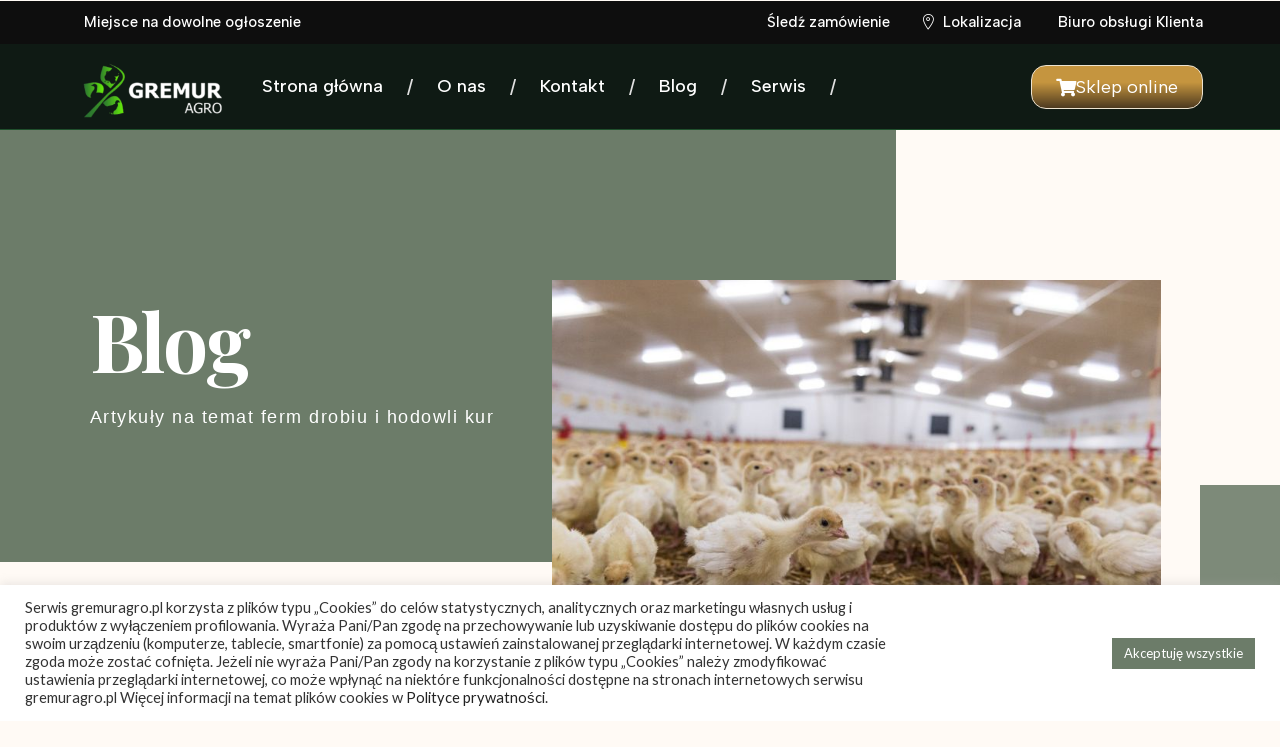

--- FILE ---
content_type: text/html; charset=UTF-8
request_url: https://www.gremuragro.pl/category/uncategorized/
body_size: 28167
content:

<!DOCTYPE html>
<html lang="pl-PL" >
<head>
	<meta charset="UTF-8" />
	<meta name="viewport" content="width=device-width, initial-scale=1.0, maximum-scale=1.0, user-scalable=0"/>
	<meta name='robots' content='index, follow, max-image-preview:large, max-snippet:-1, max-video-preview:-1' />

	<!-- This site is optimized with the Yoast SEO plugin v19.9 - https://yoast.com/wordpress/plugins/seo/ -->
	<title>Archiwa Uncategorized - Gremur Agro</title>
	<link rel="canonical" href="https://www.gremuragro.pl/category/uncategorized/" />
	<link rel="next" href="https://www.gremuragro.pl/category/uncategorized/page/2/" />
	<meta property="og:locale" content="pl_PL" />
	<meta property="og:type" content="article" />
	<meta property="og:title" content="Archiwa Uncategorized - Gremur Agro" />
	<meta property="og:url" content="https://www.gremuragro.pl/category/uncategorized/" />
	<meta property="og:site_name" content="Gremur Agro" />
	<meta name="twitter:card" content="summary_large_image" />
	<script type="application/ld+json" class="yoast-schema-graph">{"@context":"https://schema.org","@graph":[{"@type":"CollectionPage","@id":"https://www.gremuragro.pl/category/uncategorized/","url":"https://www.gremuragro.pl/category/uncategorized/","name":"Archiwa Uncategorized - Gremur Agro","isPartOf":{"@id":"https://www.gremuragro.pl/#website"},"primaryImageOfPage":{"@id":"https://www.gremuragro.pl/category/uncategorized/#primaryimage"},"image":{"@id":"https://www.gremuragro.pl/category/uncategorized/#primaryimage"},"thumbnailUrl":"https://www.gremuragro.pl/wp-content/uploads/2025/12/zyczenia-Gremur.jpg","breadcrumb":{"@id":"https://www.gremuragro.pl/category/uncategorized/#breadcrumb"},"inLanguage":"pl-PL"},{"@type":"ImageObject","inLanguage":"pl-PL","@id":"https://www.gremuragro.pl/category/uncategorized/#primaryimage","url":"https://www.gremuragro.pl/wp-content/uploads/2025/12/zyczenia-Gremur.jpg","contentUrl":"https://www.gremuragro.pl/wp-content/uploads/2025/12/zyczenia-Gremur.jpg","width":789,"height":485},{"@type":"BreadcrumbList","@id":"https://www.gremuragro.pl/category/uncategorized/#breadcrumb","itemListElement":[{"@type":"ListItem","position":1,"name":"Strona główna","item":"https://www.gremuragro.pl/"},{"@type":"ListItem","position":2,"name":"Uncategorized"}]},{"@type":"WebSite","@id":"https://www.gremuragro.pl/#website","url":"https://www.gremuragro.pl/","name":"Gremur Agro","description":"Wszystko dla kurnika ","publisher":{"@id":"https://www.gremuragro.pl/#organization"},"potentialAction":[{"@type":"SearchAction","target":{"@type":"EntryPoint","urlTemplate":"https://www.gremuragro.pl/?s={search_term_string}"},"query-input":"required name=search_term_string"}],"inLanguage":"pl-PL"},{"@type":"Organization","@id":"https://www.gremuragro.pl/#organization","name":"Gremur Agro","url":"https://www.gremuragro.pl/","logo":{"@type":"ImageObject","inLanguage":"pl-PL","@id":"https://www.gremuragro.pl/#/schema/logo/image/","url":"https://www.gremuragro.pl/wp-content/uploads/2022/07/gremur-agro-2.png","contentUrl":"https://www.gremuragro.pl/wp-content/uploads/2022/07/gremur-agro-2.png","width":927,"height":489,"caption":"Gremur Agro"},"image":{"@id":"https://www.gremuragro.pl/#/schema/logo/image/"}}]}</script>
	<!-- / Yoast SEO plugin. -->


<link rel="alternate" type="application/rss+xml" title="Gremur Agro &raquo; Kanał z wpisami" href="https://www.gremuragro.pl/feed/" />
<link rel="alternate" type="application/rss+xml" title="Gremur Agro &raquo; Kanał z komentarzami" href="https://www.gremuragro.pl/comments/feed/" />
<link rel="alternate" type="application/rss+xml" title="Gremur Agro &raquo; Kanał z wpisami zaszufladkowanymi do kategorii Uncategorized" href="https://www.gremuragro.pl/category/uncategorized/feed/" />
<style id='wp-img-auto-sizes-contain-inline-css' type='text/css'>
img:is([sizes=auto i],[sizes^="auto," i]){contain-intrinsic-size:3000px 1500px}
/*# sourceURL=wp-img-auto-sizes-contain-inline-css */
</style>
<style id='wp-emoji-styles-inline-css' type='text/css'>

	img.wp-smiley, img.emoji {
		display: inline !important;
		border: none !important;
		box-shadow: none !important;
		height: 1em !important;
		width: 1em !important;
		margin: 0 0.07em !important;
		vertical-align: -0.1em !important;
		background: none !important;
		padding: 0 !important;
	}
/*# sourceURL=wp-emoji-styles-inline-css */
</style>
<link rel='stylesheet' id='wp-block-library-css' href='https://www.gremuragro.pl/wp-includes/css/dist/block-library/style.min.css?ver=6.9' type='text/css' media='all' />
<style id='classic-theme-styles-inline-css' type='text/css'>
/*! This file is auto-generated */
.wp-block-button__link{color:#fff;background-color:#32373c;border-radius:9999px;box-shadow:none;text-decoration:none;padding:calc(.667em + 2px) calc(1.333em + 2px);font-size:1.125em}.wp-block-file__button{background:#32373c;color:#fff;text-decoration:none}
/*# sourceURL=/wp-includes/css/classic-themes.min.css */
</style>
<style id='global-styles-inline-css' type='text/css'>
:root{--wp--preset--aspect-ratio--square: 1;--wp--preset--aspect-ratio--4-3: 4/3;--wp--preset--aspect-ratio--3-4: 3/4;--wp--preset--aspect-ratio--3-2: 3/2;--wp--preset--aspect-ratio--2-3: 2/3;--wp--preset--aspect-ratio--16-9: 16/9;--wp--preset--aspect-ratio--9-16: 9/16;--wp--preset--color--black: #000000;--wp--preset--color--cyan-bluish-gray: #abb8c3;--wp--preset--color--white: #ffffff;--wp--preset--color--pale-pink: #f78da7;--wp--preset--color--vivid-red: #cf2e2e;--wp--preset--color--luminous-vivid-orange: #ff6900;--wp--preset--color--luminous-vivid-amber: #fcb900;--wp--preset--color--light-green-cyan: #7bdcb5;--wp--preset--color--vivid-green-cyan: #00d084;--wp--preset--color--pale-cyan-blue: #8ed1fc;--wp--preset--color--vivid-cyan-blue: #0693e3;--wp--preset--color--vivid-purple: #9b51e0;--wp--preset--gradient--vivid-cyan-blue-to-vivid-purple: linear-gradient(135deg,rgb(6,147,227) 0%,rgb(155,81,224) 100%);--wp--preset--gradient--light-green-cyan-to-vivid-green-cyan: linear-gradient(135deg,rgb(122,220,180) 0%,rgb(0,208,130) 100%);--wp--preset--gradient--luminous-vivid-amber-to-luminous-vivid-orange: linear-gradient(135deg,rgb(252,185,0) 0%,rgb(255,105,0) 100%);--wp--preset--gradient--luminous-vivid-orange-to-vivid-red: linear-gradient(135deg,rgb(255,105,0) 0%,rgb(207,46,46) 100%);--wp--preset--gradient--very-light-gray-to-cyan-bluish-gray: linear-gradient(135deg,rgb(238,238,238) 0%,rgb(169,184,195) 100%);--wp--preset--gradient--cool-to-warm-spectrum: linear-gradient(135deg,rgb(74,234,220) 0%,rgb(151,120,209) 20%,rgb(207,42,186) 40%,rgb(238,44,130) 60%,rgb(251,105,98) 80%,rgb(254,248,76) 100%);--wp--preset--gradient--blush-light-purple: linear-gradient(135deg,rgb(255,206,236) 0%,rgb(152,150,240) 100%);--wp--preset--gradient--blush-bordeaux: linear-gradient(135deg,rgb(254,205,165) 0%,rgb(254,45,45) 50%,rgb(107,0,62) 100%);--wp--preset--gradient--luminous-dusk: linear-gradient(135deg,rgb(255,203,112) 0%,rgb(199,81,192) 50%,rgb(65,88,208) 100%);--wp--preset--gradient--pale-ocean: linear-gradient(135deg,rgb(255,245,203) 0%,rgb(182,227,212) 50%,rgb(51,167,181) 100%);--wp--preset--gradient--electric-grass: linear-gradient(135deg,rgb(202,248,128) 0%,rgb(113,206,126) 100%);--wp--preset--gradient--midnight: linear-gradient(135deg,rgb(2,3,129) 0%,rgb(40,116,252) 100%);--wp--preset--font-size--small: 13px;--wp--preset--font-size--medium: 20px;--wp--preset--font-size--large: 36px;--wp--preset--font-size--x-large: 42px;--wp--preset--font-family--inter: "Inter", sans-serif;--wp--preset--font-family--cardo: Cardo;--wp--preset--spacing--20: 0.44rem;--wp--preset--spacing--30: 0.67rem;--wp--preset--spacing--40: 1rem;--wp--preset--spacing--50: 1.5rem;--wp--preset--spacing--60: 2.25rem;--wp--preset--spacing--70: 3.38rem;--wp--preset--spacing--80: 5.06rem;--wp--preset--shadow--natural: 6px 6px 9px rgba(0, 0, 0, 0.2);--wp--preset--shadow--deep: 12px 12px 50px rgba(0, 0, 0, 0.4);--wp--preset--shadow--sharp: 6px 6px 0px rgba(0, 0, 0, 0.2);--wp--preset--shadow--outlined: 6px 6px 0px -3px rgb(255, 255, 255), 6px 6px rgb(0, 0, 0);--wp--preset--shadow--crisp: 6px 6px 0px rgb(0, 0, 0);}:where(.is-layout-flex){gap: 0.5em;}:where(.is-layout-grid){gap: 0.5em;}body .is-layout-flex{display: flex;}.is-layout-flex{flex-wrap: wrap;align-items: center;}.is-layout-flex > :is(*, div){margin: 0;}body .is-layout-grid{display: grid;}.is-layout-grid > :is(*, div){margin: 0;}:where(.wp-block-columns.is-layout-flex){gap: 2em;}:where(.wp-block-columns.is-layout-grid){gap: 2em;}:where(.wp-block-post-template.is-layout-flex){gap: 1.25em;}:where(.wp-block-post-template.is-layout-grid){gap: 1.25em;}.has-black-color{color: var(--wp--preset--color--black) !important;}.has-cyan-bluish-gray-color{color: var(--wp--preset--color--cyan-bluish-gray) !important;}.has-white-color{color: var(--wp--preset--color--white) !important;}.has-pale-pink-color{color: var(--wp--preset--color--pale-pink) !important;}.has-vivid-red-color{color: var(--wp--preset--color--vivid-red) !important;}.has-luminous-vivid-orange-color{color: var(--wp--preset--color--luminous-vivid-orange) !important;}.has-luminous-vivid-amber-color{color: var(--wp--preset--color--luminous-vivid-amber) !important;}.has-light-green-cyan-color{color: var(--wp--preset--color--light-green-cyan) !important;}.has-vivid-green-cyan-color{color: var(--wp--preset--color--vivid-green-cyan) !important;}.has-pale-cyan-blue-color{color: var(--wp--preset--color--pale-cyan-blue) !important;}.has-vivid-cyan-blue-color{color: var(--wp--preset--color--vivid-cyan-blue) !important;}.has-vivid-purple-color{color: var(--wp--preset--color--vivid-purple) !important;}.has-black-background-color{background-color: var(--wp--preset--color--black) !important;}.has-cyan-bluish-gray-background-color{background-color: var(--wp--preset--color--cyan-bluish-gray) !important;}.has-white-background-color{background-color: var(--wp--preset--color--white) !important;}.has-pale-pink-background-color{background-color: var(--wp--preset--color--pale-pink) !important;}.has-vivid-red-background-color{background-color: var(--wp--preset--color--vivid-red) !important;}.has-luminous-vivid-orange-background-color{background-color: var(--wp--preset--color--luminous-vivid-orange) !important;}.has-luminous-vivid-amber-background-color{background-color: var(--wp--preset--color--luminous-vivid-amber) !important;}.has-light-green-cyan-background-color{background-color: var(--wp--preset--color--light-green-cyan) !important;}.has-vivid-green-cyan-background-color{background-color: var(--wp--preset--color--vivid-green-cyan) !important;}.has-pale-cyan-blue-background-color{background-color: var(--wp--preset--color--pale-cyan-blue) !important;}.has-vivid-cyan-blue-background-color{background-color: var(--wp--preset--color--vivid-cyan-blue) !important;}.has-vivid-purple-background-color{background-color: var(--wp--preset--color--vivid-purple) !important;}.has-black-border-color{border-color: var(--wp--preset--color--black) !important;}.has-cyan-bluish-gray-border-color{border-color: var(--wp--preset--color--cyan-bluish-gray) !important;}.has-white-border-color{border-color: var(--wp--preset--color--white) !important;}.has-pale-pink-border-color{border-color: var(--wp--preset--color--pale-pink) !important;}.has-vivid-red-border-color{border-color: var(--wp--preset--color--vivid-red) !important;}.has-luminous-vivid-orange-border-color{border-color: var(--wp--preset--color--luminous-vivid-orange) !important;}.has-luminous-vivid-amber-border-color{border-color: var(--wp--preset--color--luminous-vivid-amber) !important;}.has-light-green-cyan-border-color{border-color: var(--wp--preset--color--light-green-cyan) !important;}.has-vivid-green-cyan-border-color{border-color: var(--wp--preset--color--vivid-green-cyan) !important;}.has-pale-cyan-blue-border-color{border-color: var(--wp--preset--color--pale-cyan-blue) !important;}.has-vivid-cyan-blue-border-color{border-color: var(--wp--preset--color--vivid-cyan-blue) !important;}.has-vivid-purple-border-color{border-color: var(--wp--preset--color--vivid-purple) !important;}.has-vivid-cyan-blue-to-vivid-purple-gradient-background{background: var(--wp--preset--gradient--vivid-cyan-blue-to-vivid-purple) !important;}.has-light-green-cyan-to-vivid-green-cyan-gradient-background{background: var(--wp--preset--gradient--light-green-cyan-to-vivid-green-cyan) !important;}.has-luminous-vivid-amber-to-luminous-vivid-orange-gradient-background{background: var(--wp--preset--gradient--luminous-vivid-amber-to-luminous-vivid-orange) !important;}.has-luminous-vivid-orange-to-vivid-red-gradient-background{background: var(--wp--preset--gradient--luminous-vivid-orange-to-vivid-red) !important;}.has-very-light-gray-to-cyan-bluish-gray-gradient-background{background: var(--wp--preset--gradient--very-light-gray-to-cyan-bluish-gray) !important;}.has-cool-to-warm-spectrum-gradient-background{background: var(--wp--preset--gradient--cool-to-warm-spectrum) !important;}.has-blush-light-purple-gradient-background{background: var(--wp--preset--gradient--blush-light-purple) !important;}.has-blush-bordeaux-gradient-background{background: var(--wp--preset--gradient--blush-bordeaux) !important;}.has-luminous-dusk-gradient-background{background: var(--wp--preset--gradient--luminous-dusk) !important;}.has-pale-ocean-gradient-background{background: var(--wp--preset--gradient--pale-ocean) !important;}.has-electric-grass-gradient-background{background: var(--wp--preset--gradient--electric-grass) !important;}.has-midnight-gradient-background{background: var(--wp--preset--gradient--midnight) !important;}.has-small-font-size{font-size: var(--wp--preset--font-size--small) !important;}.has-medium-font-size{font-size: var(--wp--preset--font-size--medium) !important;}.has-large-font-size{font-size: var(--wp--preset--font-size--large) !important;}.has-x-large-font-size{font-size: var(--wp--preset--font-size--x-large) !important;}
:where(.wp-block-post-template.is-layout-flex){gap: 1.25em;}:where(.wp-block-post-template.is-layout-grid){gap: 1.25em;}
:where(.wp-block-term-template.is-layout-flex){gap: 1.25em;}:where(.wp-block-term-template.is-layout-grid){gap: 1.25em;}
:where(.wp-block-columns.is-layout-flex){gap: 2em;}:where(.wp-block-columns.is-layout-grid){gap: 2em;}
:root :where(.wp-block-pullquote){font-size: 1.5em;line-height: 1.6;}
/*# sourceURL=global-styles-inline-css */
</style>
<link rel='stylesheet' id='cookie-law-info-css' href='https://www.gremuragro.pl/wp-content/plugins/cookie-law-info/legacy/public/css/cookie-law-info-public.css?ver=3.3.9.1' type='text/css' media='all' />
<link rel='stylesheet' id='cookie-law-info-gdpr-css' href='https://www.gremuragro.pl/wp-content/plugins/cookie-law-info/legacy/public/css/cookie-law-info-gdpr.css?ver=3.3.9.1' type='text/css' media='all' />
<style id='woocommerce-inline-inline-css' type='text/css'>
.woocommerce form .form-row .required { visibility: visible; }
/*# sourceURL=woocommerce-inline-inline-css */
</style>
<link rel='stylesheet' id='etheme-parent-style-css' href='https://www.gremuragro.pl/wp-content/themes/xstore/xstore.min.css?ver=1.0' type='text/css' media='all' />
<link rel='stylesheet' id='elementor-frontend-css' href='https://www.gremuragro.pl/wp-content/plugins/elementor/assets/css/frontend.min.css?ver=3.34.0' type='text/css' media='all' />
<link rel='stylesheet' id='etheme-elementor-all-widgets-style-css' href='https://www.gremuragro.pl/wp-content/themes/xstore/css/elementor-all-widgets.min.css?ver=1.0' type='text/css' media='all' />
<link rel='stylesheet' id='etheme-general-all-style-css' href='https://www.gremuragro.pl/wp-content/themes/xstore/css/general-all.min.css?ver=1.0' type='text/css' media='all' />
<link rel='stylesheet' id='widget-image-css' href='https://www.gremuragro.pl/wp-content/plugins/elementor/assets/css/widget-image.min.css?ver=3.34.0' type='text/css' media='all' />
<link rel='stylesheet' id='widget-heading-css' href='https://www.gremuragro.pl/wp-content/plugins/elementor/assets/css/widget-heading.min.css?ver=3.34.0' type='text/css' media='all' />
<link rel='stylesheet' id='widget-social-icons-css' href='https://www.gremuragro.pl/wp-content/plugins/elementor/assets/css/widget-social-icons.min.css?ver=3.34.0' type='text/css' media='all' />
<link rel='stylesheet' id='e-apple-webkit-css' href='https://www.gremuragro.pl/wp-content/plugins/elementor/assets/css/conditionals/apple-webkit.min.css?ver=3.34.0' type='text/css' media='all' />
<link rel='stylesheet' id='widget-icon-list-css' href='https://www.gremuragro.pl/wp-content/plugins/elementor/assets/css/widget-icon-list.min.css?ver=3.34.0' type='text/css' media='all' />
<link rel='stylesheet' id='e-animation-slideInUp-css' href='https://www.gremuragro.pl/wp-content/plugins/elementor/assets/lib/animations/styles/slideInUp.min.css?ver=3.34.0' type='text/css' media='all' />
<link rel='stylesheet' id='e-popup-css' href='https://www.gremuragro.pl/wp-content/plugins/elementor-pro/assets/css/conditionals/popup.min.css?ver=3.33.1' type='text/css' media='all' />
<link rel='stylesheet' id='e-animation-fadeInRight-css' href='https://www.gremuragro.pl/wp-content/plugins/elementor/assets/lib/animations/styles/fadeInRight.min.css?ver=3.34.0' type='text/css' media='all' />
<link rel='stylesheet' id='widget-spacer-css' href='https://www.gremuragro.pl/wp-content/plugins/elementor/assets/css/widget-spacer.min.css?ver=3.34.0' type='text/css' media='all' />
<link rel='stylesheet' id='widget-posts-css' href='https://www.gremuragro.pl/wp-content/plugins/elementor-pro/assets/css/widget-posts.min.css?ver=3.33.1' type='text/css' media='all' />
<link rel='stylesheet' id='elementor-icons-css' href='https://www.gremuragro.pl/wp-content/plugins/elementor/assets/lib/eicons/css/elementor-icons.min.css?ver=5.45.0' type='text/css' media='all' />
<link rel='stylesheet' id='elementor-post-5-css' href='https://www.gremuragro.pl/wp-content/uploads/elementor/css/post-5.css?ver=1769095235' type='text/css' media='all' />
<link rel='stylesheet' id='elementor-nav-menu-css' href='https://www.gremuragro.pl/wp-content/plugins/elementor-pro/assets/css/widget-nav-menu.min.css?ver=6.9' type='text/css' media='all' />
<link rel='stylesheet' id='elementor-post-1149-css' href='https://www.gremuragro.pl/wp-content/uploads/elementor/css/post-1149.css?ver=1769095236' type='text/css' media='all' />
<link rel='stylesheet' id='elementor-post-95-css' href='https://www.gremuragro.pl/wp-content/uploads/elementor/css/post-95.css?ver=1769095237' type='text/css' media='all' />
<link rel='stylesheet' id='elementor-post-374-css' href='https://www.gremuragro.pl/wp-content/uploads/elementor/css/post-374.css?ver=1769095432' type='text/css' media='all' />
<link rel='stylesheet' id='elementor-post-298-css' href='https://www.gremuragro.pl/wp-content/uploads/elementor/css/post-298.css?ver=1769100863' type='text/css' media='all' />
<link rel='stylesheet' id='etheme-woocommerce-all-style-css' href='https://www.gremuragro.pl/wp-content/themes/xstore/css/woocommerce-all.min.css?ver=1.0' type='text/css' media='all' />
<link rel='stylesheet' id='etheme-post-quote-css' href='https://www.gremuragro.pl/wp-content/themes/xstore/css/modules/blog/formats/quote.min.css?ver=1.0' type='text/css' media='all' />
<style id='xstore-icons-font-inline-css' type='text/css'>
@font-face {
				  font-family: 'xstore-icons';
				  src:
				    url('https://www.gremuragro.pl/wp-content/themes/xstore/fonts/xstore-icons-light.ttf') format('truetype'),
				    url('https://www.gremuragro.pl/wp-content/themes/xstore/fonts/xstore-icons-light.woff2') format('woff2'),
				    url('https://www.gremuragro.pl/wp-content/themes/xstore/fonts/xstore-icons-light.woff') format('woff'),
				    url('https://www.gremuragro.pl/wp-content/themes/xstore/fonts/xstore-icons-light.svg#xstore-icons') format('svg');
				  font-weight: normal;
				  font-style: normal;
				  font-display: swap;
				}
/*# sourceURL=xstore-icons-font-inline-css */
</style>
<link rel='stylesheet' id='xstore-kirki-styles-css' href='https://www.gremuragro.pl/wp-content/uploads/xstore/kirki-styles.css?ver=1767141177901' type='text/css' media='all' />
<link rel='stylesheet' id='eael-general-css' href='https://www.gremuragro.pl/wp-content/plugins/essential-addons-for-elementor-lite/assets/front-end/css/view/general.min.css?ver=6.5.8' type='text/css' media='all' />
<link rel='stylesheet' id='child-style-css' href='https://www.gremuragro.pl/wp-content/themes/xstore-child/style.css?ver=1.0' type='text/css' media='all' />
<link rel='stylesheet' id='elementor-gf-roboto-css' href='https://fonts.googleapis.com/css?family=Roboto:100,100italic,200,200italic,300,300italic,400,400italic,500,500italic,600,600italic,700,700italic,800,800italic,900,900italic&#038;display=auto&#038;subset=latin-ext' type='text/css' media='all' />
<link rel='stylesheet' id='elementor-gf-robotoslab-css' href='https://fonts.googleapis.com/css?family=Roboto+Slab:100,100italic,200,200italic,300,300italic,400,400italic,500,500italic,600,600italic,700,700italic,800,800italic,900,900italic&#038;display=auto&#038;subset=latin-ext' type='text/css' media='all' />
<link rel='stylesheet' id='elementor-gf-albertsans-css' href='https://fonts.googleapis.com/css?family=Albert+Sans:100,100italic,200,200italic,300,300italic,400,400italic,500,500italic,600,600italic,700,700italic,800,800italic,900,900italic&#038;display=auto&#038;subset=latin-ext' type='text/css' media='all' />
<link rel='stylesheet' id='elementor-gf-playfairdisplay-css' href='https://fonts.googleapis.com/css?family=Playfair+Display:100,100italic,200,200italic,300,300italic,400,400italic,500,500italic,600,600italic,700,700italic,800,800italic,900,900italic&#038;display=auto&#038;subset=latin-ext' type='text/css' media='all' />
<link rel='stylesheet' id='elementor-icons-shared-1-css' href='https://www.gremuragro.pl/wp-content/plugins/et-core-plugin/app/assets/lib/xstore-icons/css/xstore-icons.css?ver=1.4.2' type='text/css' media='all' />
<link rel='stylesheet' id='elementor-icons-xstore-icons-css' href='https://www.gremuragro.pl/wp-content/plugins/et-core-plugin/app/assets/lib/xstore-icons/css/light.css?ver=1.4.2' type='text/css' media='all' />
<link rel='stylesheet' id='elementor-icons-shared-0-css' href='https://www.gremuragro.pl/wp-content/plugins/elementor/assets/lib/font-awesome/css/fontawesome.min.css?ver=5.15.3' type='text/css' media='all' />
<link rel='stylesheet' id='elementor-icons-fa-solid-css' href='https://www.gremuragro.pl/wp-content/plugins/elementor/assets/lib/font-awesome/css/solid.min.css?ver=5.15.3' type='text/css' media='all' />
<link rel='stylesheet' id='elementor-icons-fa-brands-css' href='https://www.gremuragro.pl/wp-content/plugins/elementor/assets/lib/font-awesome/css/brands.min.css?ver=5.15.3' type='text/css' media='all' />
<script type="text/template" id="tmpl-variation-template">
	<div class="woocommerce-variation-description">{{{ data.variation.variation_description }}}</div>
	<div class="woocommerce-variation-price">{{{ data.variation.price_html }}}</div>
	<div class="woocommerce-variation-availability">{{{ data.variation.availability_html }}}</div>
</script>
<script type="text/template" id="tmpl-unavailable-variation-template">
	<p role="alert">Przepraszamy, ten produkt jest niedostępny. Prosimy wybrać inną kombinację.</p>
</script>
<script type="text/javascript" src="https://www.gremuragro.pl/wp-includes/js/jquery/jquery.min.js?ver=3.7.1" id="jquery-core-js"></script>
<script type="text/javascript" src="https://www.gremuragro.pl/wp-includes/js/jquery/jquery-migrate.min.js?ver=3.4.1" id="jquery-migrate-js"></script>
<script type="text/javascript" id="cookie-law-info-js-extra">
/* <![CDATA[ */
var Cli_Data = {"nn_cookie_ids":[],"cookielist":[],"non_necessary_cookies":[],"ccpaEnabled":"","ccpaRegionBased":"","ccpaBarEnabled":"","strictlyEnabled":["necessary","obligatoire"],"ccpaType":"gdpr","js_blocking":"1","custom_integration":"","triggerDomRefresh":"","secure_cookies":""};
var cli_cookiebar_settings = {"animate_speed_hide":"500","animate_speed_show":"500","background":"#FFF","border":"#b1a6a6c2","border_on":"","button_1_button_colour":"#6c7c69","button_1_button_hover":"#566354","button_1_link_colour":"#fff","button_1_as_button":"1","button_1_new_win":"","button_2_button_colour":"#333","button_2_button_hover":"#292929","button_2_link_colour":"#444","button_2_as_button":"","button_2_hidebar":"","button_3_button_colour":"#dedfe0","button_3_button_hover":"#b2b2b3","button_3_link_colour":"#333333","button_3_as_button":"1","button_3_new_win":"","button_4_button_colour":"#dedfe0","button_4_button_hover":"#b2b2b3","button_4_link_colour":"#333333","button_4_as_button":"1","button_7_button_colour":"#6c7c69","button_7_button_hover":"#566354","button_7_link_colour":"#fff","button_7_as_button":"1","button_7_new_win":"","font_family":"inherit","header_fix":"","notify_animate_hide":"1","notify_animate_show":"","notify_div_id":"#cookie-law-info-bar","notify_position_horizontal":"right","notify_position_vertical":"bottom","scroll_close":"","scroll_close_reload":"","accept_close_reload":"","reject_close_reload":"","showagain_tab":"","showagain_background":"#fff","showagain_border":"#000","showagain_div_id":"#cookie-law-info-again","showagain_x_position":"100px","text":"#333333","show_once_yn":"","show_once":"10000","logging_on":"","as_popup":"","popup_overlay":"1","bar_heading_text":"","cookie_bar_as":"banner","popup_showagain_position":"bottom-right","widget_position":"left"};
var log_object = {"ajax_url":"https://www.gremuragro.pl/wp-admin/admin-ajax.php"};
//# sourceURL=cookie-law-info-js-extra
/* ]]> */
</script>
<script type="text/javascript" src="https://www.gremuragro.pl/wp-content/plugins/cookie-law-info/legacy/public/js/cookie-law-info-public.js?ver=3.3.9.1" id="cookie-law-info-js"></script>
<script type="text/javascript" src="https://www.gremuragro.pl/wp-content/plugins/woocommerce/assets/js/jquery-blockui/jquery.blockUI.min.js?ver=2.7.0-wc.10.4.3" id="wc-jquery-blockui-js" defer="defer" data-wp-strategy="defer"></script>
<script type="text/javascript" id="wc-add-to-cart-js-extra">
/* <![CDATA[ */
var wc_add_to_cart_params = {"ajax_url":"/wp-admin/admin-ajax.php","wc_ajax_url":"/?wc-ajax=%%endpoint%%","i18n_view_cart":"Zobacz koszyk","cart_url":"https://www.gremuragro.pl","is_cart":"","cart_redirect_after_add":"no"};
//# sourceURL=wc-add-to-cart-js-extra
/* ]]> */
</script>
<script type="text/javascript" src="https://www.gremuragro.pl/wp-content/plugins/woocommerce/assets/js/frontend/add-to-cart.min.js?ver=10.4.3" id="wc-add-to-cart-js" defer="defer" data-wp-strategy="defer"></script>
<script type="text/javascript" src="https://www.gremuragro.pl/wp-content/plugins/woocommerce/assets/js/js-cookie/js.cookie.min.js?ver=2.1.4-wc.10.4.3" id="wc-js-cookie-js" defer="defer" data-wp-strategy="defer"></script>
<script type="text/javascript" id="woocommerce-js-extra">
/* <![CDATA[ */
var woocommerce_params = {"ajax_url":"/wp-admin/admin-ajax.php","wc_ajax_url":"/?wc-ajax=%%endpoint%%","i18n_password_show":"Poka\u017c has\u0142o","i18n_password_hide":"Ukryj has\u0142o"};
//# sourceURL=woocommerce-js-extra
/* ]]> */
</script>
<script type="text/javascript" src="https://www.gremuragro.pl/wp-content/plugins/woocommerce/assets/js/frontend/woocommerce.min.js?ver=10.4.3" id="woocommerce-js" defer="defer" data-wp-strategy="defer"></script>
<script type="text/javascript" src="https://www.gremuragro.pl/wp-includes/js/underscore.min.js?ver=1.13.7" id="underscore-js"></script>
<script type="text/javascript" id="wp-util-js-extra">
/* <![CDATA[ */
var _wpUtilSettings = {"ajax":{"url":"/wp-admin/admin-ajax.php"}};
//# sourceURL=wp-util-js-extra
/* ]]> */
</script>
<script type="text/javascript" src="https://www.gremuragro.pl/wp-includes/js/wp-util.min.js?ver=6.9" id="wp-util-js"></script>
<script type="text/javascript" id="wc-add-to-cart-variation-js-extra">
/* <![CDATA[ */
var wc_add_to_cart_variation_params = {"wc_ajax_url":"/?wc-ajax=%%endpoint%%","i18n_no_matching_variations_text":"Przepraszamy, \u017caden produkt nie spe\u0142nia twojego wyboru. Prosimy wybra\u0107 inn\u0105 kombinacj\u0119.","i18n_make_a_selection_text":"Wybierz opcje produktu przed dodaniem go do koszyka.","i18n_unavailable_text":"Przepraszamy, ten produkt jest niedost\u0119pny. Prosimy wybra\u0107 inn\u0105 kombinacj\u0119.","i18n_reset_alert_text":"Tw\u00f3j wyb\u00f3r zosta\u0142 zresetowany. Wybierz niekt\u00f3re opcje produktu przed dodaniem go do koszyka."};
//# sourceURL=wc-add-to-cart-variation-js-extra
/* ]]> */
</script>
<script type="text/javascript" src="https://www.gremuragro.pl/wp-content/plugins/woocommerce/assets/js/frontend/add-to-cart-variation.min.js?ver=10.4.3" id="wc-add-to-cart-variation-js" defer="defer" data-wp-strategy="defer"></script>
<link rel="https://api.w.org/" href="https://www.gremuragro.pl/wp-json/" /><link rel="alternate" title="JSON" type="application/json" href="https://www.gremuragro.pl/wp-json/wp/v2/categories/1" /><link rel="EditURI" type="application/rsd+xml" title="RSD" href="https://www.gremuragro.pl/xmlrpc.php?rsd" />
<meta name="generator" content="WordPress 6.9" />
<meta name="generator" content="WooCommerce 10.4.3" />
			<link rel="prefetch" as="font" href="https://www.gremuragro.pl/wp-content/themes/xstore/fonts/xstore-icons-light.woff?v=9.6.1" type="font/woff">
					<link rel="prefetch" as="font" href="https://www.gremuragro.pl/wp-content/themes/xstore/fonts/xstore-icons-light.woff2?v=9.6.1" type="font/woff2">
			<noscript><style>.woocommerce-product-gallery{ opacity: 1 !important; }</style></noscript>
	<meta name="generator" content="Elementor 3.34.0; features: additional_custom_breakpoints; settings: css_print_method-external, google_font-enabled, font_display-auto">
<meta name="google-site-verification" content="JIFJuTlh7tVbsMkUUdPQ-Go43oBfxhM82r19NdsRTP4" />
<!-- Google tag (gtag.js) -->
<script async src="https://www.googletagmanager.com/gtag/js?id=G-SR3RCDG8QV"></script>
<script>
  window.dataLayer = window.dataLayer || [];
  function gtag(){dataLayer.push(arguments);}
  gtag('js', new Date());

  gtag('config', 'G-SR3RCDG8QV');
</script>
			<style>
				.e-con.e-parent:nth-of-type(n+4):not(.e-lazyloaded):not(.e-no-lazyload),
				.e-con.e-parent:nth-of-type(n+4):not(.e-lazyloaded):not(.e-no-lazyload) * {
					background-image: none !important;
				}
				@media screen and (max-height: 1024px) {
					.e-con.e-parent:nth-of-type(n+3):not(.e-lazyloaded):not(.e-no-lazyload),
					.e-con.e-parent:nth-of-type(n+3):not(.e-lazyloaded):not(.e-no-lazyload) * {
						background-image: none !important;
					}
				}
				@media screen and (max-height: 640px) {
					.e-con.e-parent:nth-of-type(n+2):not(.e-lazyloaded):not(.e-no-lazyload),
					.e-con.e-parent:nth-of-type(n+2):not(.e-lazyloaded):not(.e-no-lazyload) * {
						background-image: none !important;
					}
				}
			</style>
			<style class='wp-fonts-local' type='text/css'>
@font-face{font-family:Inter;font-style:normal;font-weight:300 900;font-display:fallback;src:url('https://www.gremuragro.pl/wp-content/plugins/woocommerce/assets/fonts/Inter-VariableFont_slnt,wght.woff2') format('woff2');font-stretch:normal;}
@font-face{font-family:Cardo;font-style:normal;font-weight:400;font-display:fallback;src:url('https://www.gremuragro.pl/wp-content/plugins/woocommerce/assets/fonts/cardo_normal_400.woff2') format('woff2');}
</style>
<style id="kirki-inline-styles"></style><style type="text/css" class="et_custom-css">.swiper-custom-right:not(.et-swiper-elementor-nav),.swiper-custom-left:not(.et-swiper-elementor-nav){background:transparent !important}@media only screen and (max-width:1660px){.swiper-custom-left,.middle-inside .swiper-entry .swiper-button-prev,.middle-inside.swiper-entry .swiper-button-prev{left:-15px}.swiper-custom-right,.middle-inside .swiper-entry .swiper-button-next,.middle-inside.swiper-entry .swiper-button-next{right:-15px}.middle-inbox .swiper-entry .swiper-button-prev,.middle-inbox.swiper-entry .swiper-button-prev{left:8px}.middle-inbox .swiper-entry .swiper-button-next,.middle-inbox.swiper-entry .swiper-button-next{right:8px}.swiper-entry:hover .swiper-custom-left,.middle-inside .swiper-entry:hover .swiper-button-prev,.middle-inside.swiper-entry:hover .swiper-button-prev{left:-5px}.swiper-entry:hover .swiper-custom-right,.middle-inside .swiper-entry:hover .swiper-button-next,.middle-inside.swiper-entry:hover .swiper-button-next{right:-5px}.middle-inbox .swiper-entry:hover .swiper-button-prev,.middle-inbox.swiper-entry:hover .swiper-button-prev{left:5px}.middle-inbox .swiper-entry:hover .swiper-button-next,.middle-inbox.swiper-entry:hover .swiper-button-next{right:5px}}@media only screen and (max-width:992px){.header-wrapper,.site-header-vertical{display:none}}@media only screen and (min-width:993px){.mobile-header-wrapper{display:none}}.swiper-container{width:auto}.content-product .product-content-image img,.category-grid img,.categoriesCarousel .category-grid img{width:100%}.etheme-elementor-slider:not(.swiper-container-initialized,.swiper-initialized) .swiper-slide{max-width:calc(100% / var(--slides-per-view,4))}.etheme-elementor-slider[data-animation]:not(.swiper-container-initialized,.swiper-initialized,[data-animation=slide],[data-animation=coverflow]) .swiper-slide{max-width:100%}body:not([data-elementor-device-mode]) .etheme-elementor-off-canvas__container{transition:none;opacity:0;visibility:hidden;position:fixed}</style></head>
<body class="archive category category-uncategorized category-1 wp-custom-logo wp-theme-xstore wp-child-theme-xstore-child theme-xstore woocommerce-no-js et_cart-type-1 breadcrumbs-type-left2  et-preloader-off et-catalog-off et-enable-swatch elementor-page-298 elementor-default elementor-template-full-width elementor-kit-5" data-mode="light">

    <div class="template-container">

        <div class="template-content">
    <div class="page-wrapper">
    		<header data-elementor-type="header" data-elementor-id="1149" class="elementor elementor-1149 elementor-location-header" data-elementor-post-type="elementor_library">
			<div class="elementor-element elementor-element-3cbeb0f e-flex e-con-boxed e-con e-parent" data-id="3cbeb0f" data-element_type="container" data-settings="{&quot;background_background&quot;:&quot;classic&quot;}">
					<div class="e-con-inner">
		<div class="elementor-element elementor-element-e0abc6e elementor-hidden-tablet elementor-hidden-mobile e-flex e-con-boxed e-con e-child" data-id="e0abc6e" data-element_type="container" data-settings="{&quot;background_background&quot;:&quot;classic&quot;}">
					<div class="e-con-inner">
				<div class="elementor-element elementor-element-adafa0e etheme-elementor-widget-loaded elementor-widget elementor-widget-etheme_icon_list" data-id="adafa0e" data-element_type="widget" data-widget_type="etheme_icon_list.default">
				<div class="elementor-widget-container">
					            <div class="etheme-icon-list">
                                        <div class="etheme-icon-list-item elementor-repeater-item-16056fc">
                                                                
                                    <span class="etheme-icon-list-item-icon">
                                        <span class="etheme-icon-list-item-icon-inner">
                                                                                </span>
                                    </span>
                                    
                                                            
                            <span class="etheme-icon-list-item-text">
                                Miejsce na dowolne ogłoszenie                            </span>
                                                    </div>
                                </div>
        
        				</div>
				</div>
				<div class="elementor-element elementor-element-ac5355c etheme-elementor-widget-loaded elementor-widget elementor-widget-etheme_icon_list" data-id="ac5355c" data-element_type="widget" data-widget_type="etheme_icon_list.default">
				<div class="elementor-widget-container">
					            <div class="etheme-icon-list etheme-icon-list-inline">
                                        <div class="etheme-icon-list-item elementor-repeater-item-16056fc">
                                                                
                                    <span class="etheme-icon-list-item-icon">
                                        <span class="etheme-icon-list-item-icon-inner">
                                                                                </span>
                                    </span>
                                    
                                                            
                            <a class="etheme-icon-list-item-text" href="#">
                                Śledź zamówienie                            </a>
                                                    </div>
                                            <div class="etheme-icon-list-item elementor-repeater-item-2635d81">
                                                                
                                    <span class="etheme-icon-list-item-icon">
                                        <span class="etheme-icon-list-item-icon-inner">
                                        			<i aria-hidden="true" class="et-icon et-location"></i>                                        </span>
                                    </span>
                                    
                                                            
                            <a class="etheme-icon-list-item-text" href="#">
                                Lokalizacja                            </a>
                                                    </div>
                                            <div class="etheme-icon-list-item elementor-repeater-item-4c1309d">
                                                                
                                    <span class="etheme-icon-list-item-icon">
                                        <span class="etheme-icon-list-item-icon-inner">
                                                                                </span>
                                    </span>
                                    
                                                            
                            <a class="etheme-icon-list-item-text" href="#">
                                Biuro obsługi Klienta                            </a>
                                                    </div>
                                </div>
        
        				</div>
				</div>
					</div>
				</div>
		<div class="etheme-elementor-header-sticky elementor-element elementor-element-e4f0cfc etheme-elementor-header-sticky e-flex e-con-boxed e-con e-child" data-id="e4f0cfc" data-element_type="container" data-settings="{&quot;background_background&quot;:&quot;classic&quot;,&quot;etheme_header_sticky&quot;:&quot;sticky&quot;,&quot;etheme_header_sticky_type&quot;:&quot;stacked&quot;,&quot;etheme_header_sticky_on&quot;:[&quot;desktop&quot;,&quot;tablet&quot;,&quot;mobile&quot;]}">
					<div class="e-con-inner">
				<div class="elementor-element elementor-element-261150d elementor-hidden-desktop elementor-widget-mobile__width-initial etheme-elementor-off-canvas-toggle-content etheme-elementor-off-canvas-zero-quantity-yes etheme-elementor-off-canvas__toggle-qty-top etheme-elementor-off-canvas-left etheme-elementor-off-canvas etheme-elementor-off-canvas-design-separated etheme-elementor-widget-loaded elementor-widget elementor-widget-theme-etheme_mobile_menu" data-id="261150d" data-element_type="widget" data-settings="{&quot;off_canvas_toggle_type&quot;:&quot;click&quot;}" data-widget_type="theme-etheme_mobile_menu.default">
				<div class="elementor-widget-container">
					        <div class="etheme-elementor-off-canvas__wrapper">
            <div class="etheme-elementor-off-canvas__toggle_wrapper">
                                <div class="etheme-elementor-off-canvas__container elementor-lightbox" aria-hidden="false">
                    <div class="etheme-elementor-off-canvas__main" aria-hidden="false">
                                                    <div class="etheme-elementor-off-canvas__close-button outside">
                                <svg xmlns="http://www.w3.org/2000/svg" width="1em" height="1em" fill="currentColor"
                                     viewBox="0 0 24 24">
                                    <path d="M13.056 12l10.728-10.704c0.144-0.144 0.216-0.336 0.216-0.552 0-0.192-0.072-0.384-0.216-0.528-0.144-0.12-0.336-0.216-0.528-0.216 0 0 0 0 0 0-0.192 0-0.408 0.072-0.528 0.216l-10.728 10.728-10.704-10.728c-0.288-0.288-0.768-0.288-1.056 0-0.168 0.144-0.24 0.336-0.24 0.528 0 0.216 0.072 0.408 0.216 0.552l10.728 10.704-10.728 10.704c-0.144 0.144-0.216 0.336-0.216 0.552s0.072 0.384 0.216 0.528c0.288 0.288 0.768 0.288 1.056 0l10.728-10.728 10.704 10.704c0.144 0.144 0.336 0.216 0.528 0.216s0.384-0.072 0.528-0.216c0.144-0.144 0.216-0.336 0.216-0.528s-0.072-0.384-0.216-0.528l-10.704-10.704z"></path>
                                </svg>
                            </div>
                                                <div class="etheme-elementor-off-canvas_content">
                                    <div class="etheme-elementor-mobile-menu-element etheme-elementor-mobile-menu-logo elementor-repeater-item-34a372e text-center">
                                        <a href="https://www.gremuragro.pl">
                    <img src="https://www.gremuragro.pl/wp-content/uploads/2022/07/gremur-agro-2.png" title="gremur-agro-2" alt="gremur-agro-2" loading="lazy" />                </a>
                    </div>
                <div class="etheme-elementor-mobile-menu-element etheme-elementor-mobile-menu-search elementor-repeater-item-604c0ca">
        
        <form class="etheme-search-form" role="search" action="https://www.gremuragro.pl" method="get" type="inline" data-ajax-search="yes" data-post-types="product,post">
                        <div class="etheme-search-input-form-wrapper">

                
                <div class="etheme-search-input-wrapper">

                    
                    <input placeholder="Search for products..." class="etheme-search-form-input" type="search" name="s" title="Szukaj" value="">

                                            <input type="hidden" name="et_search" value="true">
                    
                    

	                
                    <input type="hidden" name="post_type" value="product">

                                            <span class="etheme-search-form-clear">
                            <svg xmlns="http://www.w3.org/2000/svg" width=".7em" height=".7em" viewBox="0 0 24 24" fill="currentColor"><path d="M13.056 12l10.728-10.704c0.144-0.144 0.216-0.336 0.216-0.552 0-0.192-0.072-0.384-0.216-0.528-0.144-0.12-0.336-0.216-0.528-0.216 0 0 0 0 0 0-0.192 0-0.408 0.072-0.528 0.216l-10.728 10.728-10.704-10.728c-0.288-0.288-0.768-0.288-1.056 0-0.168 0.144-0.24 0.336-0.24 0.528 0 0.216 0.072 0.408 0.216 0.552l10.728 10.704-10.728 10.704c-0.144 0.144-0.216 0.336-0.216 0.552s0.072 0.384 0.216 0.528c0.288 0.288 0.768 0.288 1.056 0l10.728-10.728 10.704 10.704c0.144 0.144 0.336 0.216 0.528 0.216s0.384-0.072 0.528-0.216c0.144-0.144 0.216-0.336 0.216-0.528s-0.072-0.384-0.216-0.528l-10.704-10.704z"></path></svg>
                        </span>
                    
                </div>

                <div class="etheme-search-form-button-wrapper">

                    <button class="etheme-search-form-submit" type="submit" title="Szukaj" aria-label="Szukaj">

                        			<i aria-hidden="true" class="et-icon et-zoom"></i><span class="elementor-screen-only">Szukaj</span>
                    </button>
                </div>

            </div>
                        <div class="etheme-search-ajax-results"></div>
        </form>
                </div>
                <div class="etheme-elementor-mobile-menu-element etheme-elementor-mobile-menu-wp_menu elementor-repeater-item-fcf17d5">
        <ul id="menu-1-" class="etheme-elementor-nav-menu vertical"><li id="menu-item-1180" class="menu-item menu-item-type-post_type menu-item-object-page menu-item-home menu-item-1180 item-level-0 item-design-dropdown"><a href="https://www.gremuragro.pl/" class="item-link etheme-elementor-nav-menu-item etheme-elementor-nav-menu-item-parent"><span class="elementor-item">Strona główna</span></a></li>
<li id="menu-item-80" class="menu-item menu-item-type-post_type menu-item-object-page menu-item-80 item-level-0 item-design-dropdown"><a href="https://www.gremuragro.pl/o-nas/" class="item-link etheme-elementor-nav-menu-item etheme-elementor-nav-menu-item-parent"><span class="elementor-item">O nas</span></a></li>
<li id="menu-item-1181" class="menu-item menu-item-type-post_type menu-item-object-page menu-item-1181 item-level-0 item-design-dropdown"><a href="https://www.gremuragro.pl/kontakt/" class="item-link etheme-elementor-nav-menu-item etheme-elementor-nav-menu-item-parent"><span class="elementor-item">Kontakt</span></a></li>
<li id="menu-item-330" class="menu-item menu-item-type-post_type menu-item-object-page current_page_parent menu-item-330 item-level-0 item-design-dropdown"><a href="https://www.gremuragro.pl/blog/" class="item-link etheme-elementor-nav-menu-item etheme-elementor-nav-menu-item-parent"><span class="elementor-item">Blog</span></a></li>
<li id="menu-item-83" class="menu-item menu-item-type-post_type menu-item-object-page menu-item-83 item-level-0 item-design-dropdown"><a href="https://www.gremuragro.pl/serwis/" class="item-link etheme-elementor-nav-menu-item etheme-elementor-nav-menu-item-parent"><span class="elementor-item">Serwis</span></a></li>
</ul>        </div>
                <div class="etheme-elementor-off-canvas__toggle etheme-elementor-mobile-menu-element etheme-elementor-mobile-menu-wishlist elementor-repeater-item-554e118">
                    <a >
                <span >
                                <span class="elementor-button-icon">
                <i aria-hidden="true" class="et-icon et-heart"></i>                            </span>
                                <span class="button-text">
                            Wishlist                        </span>
                                    </span>
            </a>
                </div>
                <div class="etheme-elementor-off-canvas__toggle etheme-elementor-mobile-menu-element etheme-elementor-mobile-menu-account elementor-repeater-item-4c83fda">
                    <a class="elementor-button-link" href="https://www.gremuragro.pl/swiateczny-czas-wdziecznosci-zyczenia-od-gremur-agro-dla-branzy-drobiarskiej/">
                <span >
                                <span class="elementor-button-icon">
                <i aria-hidden="true" class="et-icon et-user-3"></i>                            </span>
                                <span class="button-text">
                            Account                        </span>
                                    </span>
            </a>
                </div>
                <div class="etheme-elementor-off-canvas__toggle etheme-elementor-mobile-menu-element etheme-elementor-mobile-menu-cart elementor-repeater-item-ad5a4ba">
                    <a class="elementor-button-link" href="https://www.gremuragro.pl">
                <span >
                                            <span class="button-text">
                            Bag            <span class="etheme-elementor-off-canvas-total-inner">
                <span class="woocommerce-Price-amount amount"><bdi>0,00&nbsp;<span class="woocommerce-Price-currencySymbol">&#122;&#322;</span></bdi></span>            </span>
                                </span>
                                    </span>
            </a>
                </div>
                                </div>
                                            </div>
                </div>
                                <div class="etheme-elementor-off-canvas__toggle elementor-button-wrapper">
                            <div class="elementor-button-wrapper">
            <a class="elementor-button etheme-elementor-off-canvas__toggle_button" role="button" aria-expanded="false" aria-label="Menu mobilne">
                <span class="elementor-button-content-wrapper">
                                <span class="elementor-button-icon">
                <i aria-hidden="true" class="et-icon et-burger"></i>                            </span>
        
                        </span>
            </a>
        </div>
                        </div>

            </div>
        </div>
        				</div>
				</div>
				<div class="elementor-element elementor-element-79235b7 elementor-widget-mobile__width-initial etheme-elementor-widget-loaded elementor-widget elementor-widget-theme-etheme_site-logo elementor-widget-image" data-id="79235b7" data-element_type="widget" data-widget_type="theme-etheme_site-logo.default">
				<div class="elementor-widget-container">
											<a href="https://www.gremuragro.pl">
			<img fetchpriority="high" width="927" height="489" src="https://www.gremuragro.pl/wp-content/uploads/elementor/thumbs/xstore-placeholder-rge9v6todvtus7hz2up1bike0nfvzf2fb3zz28mdt4.png" class="attachment-full size-full wp-image-1179 lazyload lazyload-simple et-lazyload-fadeIn" alt="" sizes="(max-width: 927px) 100vw, 927px" data-src="https://www.gremuragro.pl/wp-content/uploads/2022/07/gremur-agro-2.png" data-srcset="https://www.gremuragro.pl/wp-content/uploads/2022/07/gremur-agro-2.png 927w, https://www.gremuragro.pl/wp-content/uploads/2022/07/gremur-agro-2-300x158.png 300w, https://www.gremuragro.pl/wp-content/uploads/2022/07/gremur-agro-2-768x405.png 768w, https://www.gremuragro.pl/wp-content/uploads/2022/07/gremur-agro-2-1x1.png 1w, https://www.gremuragro.pl/wp-content/uploads/2022/07/gremur-agro-2-10x5.png 10w" />				</a>
											</div>
				</div>
				<div class="elementor-element elementor-element-9b840f8 elementor-hidden-tablet elementor-hidden-mobile etheme-elementor-nav-menu__align-center elementor-widget__width-initial etheme-elementor-menu etheme-elementor-widget-loaded elementor-widget elementor-widget-theme-etheme_nav_menu" data-id="9b840f8" data-element_type="widget" data-widget_type="theme-etheme_nav_menu.default">
				<div class="elementor-widget-container">
					        <nav class="etheme-elementor-nav-menu--main" aria-label="Menu">

        <ul id="menu-1-9b840f8" class="etheme-elementor-nav-menu dropdowns-right horizontal"><li id="menu-item-1180" class="menu-item menu-item-type-post_type menu-item-object-page menu-item-home menu-item-1180 item-level-0 item-design-dropdown"><a href="https://www.gremuragro.pl/" class="item-link etheme-elementor-nav-menu-item etheme-elementor-nav-menu-item-parent"><span class="elementor-item">Strona główna</span></a></li>
        <li class="etheme-elementor-nav-menu-item-separator-wrapper">
            <span class="etheme-elementor-nav-menu-item-separator etheme-elementor-nav-menu-item etheme-elementor-nav-menu-item-parent etheme-elementor-nav-menu-item-icon">
                                    <span> / </span>
                                </span>
    </li>
        <li id="menu-item-80" class="menu-item menu-item-type-post_type menu-item-object-page menu-item-80 item-level-0 item-design-dropdown"><a href="https://www.gremuragro.pl/o-nas/" class="item-link etheme-elementor-nav-menu-item etheme-elementor-nav-menu-item-parent"><span class="elementor-item">O nas</span></a></li>
        <li class="etheme-elementor-nav-menu-item-separator-wrapper">
            <span class="etheme-elementor-nav-menu-item-separator etheme-elementor-nav-menu-item etheme-elementor-nav-menu-item-parent etheme-elementor-nav-menu-item-icon">
                                    <span> / </span>
                                </span>
    </li>
        <li id="menu-item-1181" class="menu-item menu-item-type-post_type menu-item-object-page menu-item-1181 item-level-0 item-design-dropdown"><a href="https://www.gremuragro.pl/kontakt/" class="item-link etheme-elementor-nav-menu-item etheme-elementor-nav-menu-item-parent"><span class="elementor-item">Kontakt</span></a></li>
        <li class="etheme-elementor-nav-menu-item-separator-wrapper">
            <span class="etheme-elementor-nav-menu-item-separator etheme-elementor-nav-menu-item etheme-elementor-nav-menu-item-parent etheme-elementor-nav-menu-item-icon">
                                    <span> / </span>
                                </span>
    </li>
        <li id="menu-item-330" class="menu-item menu-item-type-post_type menu-item-object-page current_page_parent menu-item-330 item-level-0 item-design-dropdown"><a href="https://www.gremuragro.pl/blog/" class="item-link etheme-elementor-nav-menu-item etheme-elementor-nav-menu-item-parent"><span class="elementor-item">Blog</span></a></li>
        <li class="etheme-elementor-nav-menu-item-separator-wrapper">
            <span class="etheme-elementor-nav-menu-item-separator etheme-elementor-nav-menu-item etheme-elementor-nav-menu-item-parent etheme-elementor-nav-menu-item-icon">
                                    <span> / </span>
                                </span>
    </li>
        <li id="menu-item-83" class="menu-item menu-item-type-post_type menu-item-object-page menu-item-83 item-level-0 item-design-dropdown"><a href="https://www.gremuragro.pl/serwis/" class="item-link etheme-elementor-nav-menu-item etheme-elementor-nav-menu-item-parent"><span class="elementor-item">Serwis</span></a></li>
        <li class="etheme-elementor-nav-menu-item-separator-wrapper">
            <span class="etheme-elementor-nav-menu-item-separator etheme-elementor-nav-menu-item etheme-elementor-nav-menu-item-parent etheme-elementor-nav-menu-item-icon">
                                    <span> / </span>
                                </span>
    </li>
        </ul>
        </nav>
        				</div>
				</div>
				<div class="elementor-element elementor-element-898147c elementor-align-center elementor-widget__width-auto etheme-elementor-widget-loaded elementor-widget elementor-widget-button" data-id="898147c" data-element_type="widget" data-widget_type="button.default">
				<div class="elementor-widget-container">
									<div class="elementor-button-wrapper">
					<a class="elementor-button elementor-button-link elementor-size-sm" href="/sklep">
						<span class="elementor-button-content-wrapper">
						<span class="elementor-button-icon">
				<i aria-hidden="true" class="fas fa-shopping-cart"></i>			</span>
									<span class="elementor-button-text">Sklep online</span>
					</span>
					</a>
				</div>
								</div>
				</div>
					</div>
				</div>
					</div>
				</div>
				</header>
				<div data-elementor-type="archive" data-elementor-id="298" class="elementor elementor-298 elementor-location-archive" data-elementor-post-type="elementor_library">
					<section class="elementor-section elementor-top-section elementor-element elementor-element-a5b6c08 elementor-section-full_width elementor-section-height-min-height elementor-section-items-stretch elementor-section-content-bottom elementor-section-height-default" data-id="a5b6c08" data-element_type="section">
						<div class="elementor-container elementor-column-gap-no">
					<div class="elementor-column elementor-col-50 elementor-top-column elementor-element elementor-element-4116863e" data-id="4116863e" data-element_type="column" data-settings="{&quot;background_background&quot;:&quot;classic&quot;}">
			<div class="elementor-widget-wrap elementor-element-populated">
						<div class="elementor-element elementor-element-2957e5dc elementor-widget elementor-widget-heading" data-id="2957e5dc" data-element_type="widget" data-widget_type="heading.default">
				<div class="elementor-widget-container">
					<h1 class="elementor-heading-title elementor-size-default">Blog</h1>				</div>
				</div>
				<div class="elementor-element elementor-element-19464eed elementor-widget elementor-widget-heading" data-id="19464eed" data-element_type="widget" data-widget_type="heading.default">
				<div class="elementor-widget-container">
					<h6 class="elementor-heading-title elementor-size-default">Artykuły na temat ferm drobiu i hodowli kur</h6>				</div>
				</div>
					</div>
		</div>
				<div class="elementor-column elementor-col-25 elementor-top-column elementor-element elementor-element-741214a3" data-id="741214a3" data-element_type="column">
			<div class="elementor-widget-wrap elementor-element-populated">
						<div class="elementor-element elementor-element-60bef349 elementor-widget elementor-widget-image" data-id="60bef349" data-element_type="widget" data-widget_type="image.default">
				<div class="elementor-widget-container">
															<img width="789" height="485" src="https://www.gremuragro.pl/wp-content/uploads/elementor/thumbs/xstore-placeholder-rge9v6to21k6686f9aazgajxn3vvsfmstkfzqyjz54.png" class="attachment-full size-full wp-image-304 lazyload lazyload-simple et-lazyload-fadeIn" alt="blog fermy" sizes="(max-width: 789px) 100vw, 789px" data-src="https://www.gremuragro.pl/wp-content/uploads/2022/08/blog-fermy.jpg" data-srcset="https://www.gremuragro.pl/wp-content/uploads/2022/08/blog-fermy.jpg 789w, https://www.gremuragro.pl/wp-content/uploads/2022/08/blog-fermy-300x184.jpg 300w, https://www.gremuragro.pl/wp-content/uploads/2022/08/blog-fermy-768x472.jpg 768w" />															</div>
				</div>
					</div>
		</div>
				<div class="elementor-column elementor-col-25 elementor-top-column elementor-element elementor-element-23ebc4c4" data-id="23ebc4c4" data-element_type="column">
			<div class="elementor-widget-wrap elementor-element-populated">
						<div class="elementor-element elementor-element-58fef749 elementor-widget-mobile__width-initial animated-slow elementor-widget-tablet__width-initial elementor-invisible elementor-widget elementor-widget-spacer" data-id="58fef749" data-element_type="widget" data-settings="{&quot;_animation&quot;:&quot;fadeInRight&quot;}" data-widget_type="spacer.default">
				<div class="elementor-widget-container">
							<div class="elementor-spacer">
			<div class="elementor-spacer-inner"></div>
		</div>
						</div>
				</div>
					</div>
		</div>
					</div>
		</section>
				<section class="elementor-section elementor-top-section elementor-element elementor-element-3b0666ed elementor-section-full_width elementor-section-height-default elementor-section-height-default" data-id="3b0666ed" data-element_type="section">
						<div class="elementor-container elementor-column-gap-no">
					<div class="elementor-column elementor-col-100 elementor-top-column elementor-element elementor-element-3a38f9cf" data-id="3a38f9cf" data-element_type="column">
			<div class="elementor-widget-wrap elementor-element-populated">
						<div class="elementor-element elementor-element-5de58502 elementor-grid-tablet-1 elementor-grid-3 elementor-grid-mobile-1 elementor-posts--thumbnail-top elementor-posts__hover-gradient elementor-widget elementor-widget-posts" data-id="5de58502" data-element_type="widget" data-settings="{&quot;cards_columns_tablet&quot;:&quot;1&quot;,&quot;cards_row_gap&quot;:{&quot;unit&quot;:&quot;px&quot;,&quot;size&quot;:&quot;70&quot;,&quot;sizes&quot;:[]},&quot;pagination_type&quot;:&quot;numbers_and_prev_next&quot;,&quot;cards_columns&quot;:&quot;3&quot;,&quot;cards_columns_mobile&quot;:&quot;1&quot;,&quot;cards_row_gap_tablet&quot;:{&quot;unit&quot;:&quot;px&quot;,&quot;size&quot;:&quot;&quot;,&quot;sizes&quot;:[]},&quot;cards_row_gap_mobile&quot;:{&quot;unit&quot;:&quot;px&quot;,&quot;size&quot;:&quot;&quot;,&quot;sizes&quot;:[]}}" data-widget_type="posts.cards">
				<div class="elementor-widget-container">
							<div class="elementor-posts-container elementor-posts elementor-posts--skin-cards elementor-grid" role="list">
				<article class="elementor-post elementor-grid-item post-1133 post type-post status-publish format-standard has-post-thumbnail hentry category-uncategorized" role="listitem">
			<div class="elementor-post__card">
				<a class="elementor-post__thumbnail__link" href="https://www.gremuragro.pl/swiateczny-czas-wdziecznosci-zyczenia-od-gremur-agro-dla-branzy-drobiarskiej/" tabindex="-1" ><div class="elementor-post__thumbnail"><img width="789" height="485" src="https://www.gremuragro.pl/wp-content/uploads/elementor/thumbs/xstore-placeholder-rge9v6to21k6686f9aazgajxn3vvsfmstkfzqyjz54.png" class="attachment-full size-full wp-image-1134 lazyload lazyload-simple et-lazyload-fadeIn" alt="" decoding="async" sizes="(max-width: 789px) 100vw, 789px" data-src="https://www.gremuragro.pl/wp-content/uploads/2025/12/zyczenia-Gremur.jpg" data-srcset="https://www.gremuragro.pl/wp-content/uploads/2025/12/zyczenia-Gremur.jpg 789w, https://www.gremuragro.pl/wp-content/uploads/2025/12/zyczenia-Gremur-300x184.jpg 300w, https://www.gremuragro.pl/wp-content/uploads/2025/12/zyczenia-Gremur-768x472.jpg 768w" /></div></a>
				<div class="elementor-post__text">
				<h4 class="elementor-post__title">
			<a href="https://www.gremuragro.pl/swiateczny-czas-wdziecznosci-zyczenia-od-gremur-agro-dla-branzy-drobiarskiej/" >
				Świąteczny czas wdzięczności – życzenia od Gremur Agro dla branży drobiarskiej			</a>
		</h4>
				<div class="elementor-post__excerpt">
			<p>Święta Bożego Narodzenia to szczególny czas, kiedy wśród codziennego zgiełku i trudu pracy odnajdujemy chwilę na refleksję, odpoczynek i bycie z najbliższymi. Jako lider w&#8230;</p>
		</div>
		
		<a class="elementor-post__read-more" href="https://www.gremuragro.pl/swiateczny-czas-wdziecznosci-zyczenia-od-gremur-agro-dla-branzy-drobiarskiej/" aria-label="Read more about Świąteczny czas wdzięczności – życzenia od Gremur Agro dla branży drobiarskiej" tabindex="-1" >
			Czytaj więcej&gt;&gt;		</a>

				</div>
					</div>
		</article>
				<article class="elementor-post elementor-grid-item post-1136 post type-post status-publish format-standard has-post-thumbnail hentry category-uncategorized" role="listitem">
			<div class="elementor-post__card">
				<a class="elementor-post__thumbnail__link" href="https://www.gremuragro.pl/od-przydomowego-kurnika-do-nowoczesnej-fermy-ewolucja-hodowli-brojlerow/" tabindex="-1" ><div class="elementor-post__thumbnail"><img loading="lazy" width="789" height="485" src="https://www.gremuragro.pl/wp-content/uploads/elementor/thumbs/xstore-placeholder-rge9v6to21k6686f9aazgajxn3vvsfmstkfzqyjz54.png" class="attachment-full size-full wp-image-1141 lazyload lazyload-simple et-lazyload-fadeIn" alt="" decoding="async" sizes="(max-width: 789px) 100vw, 789px" data-src="https://www.gremuragro.pl/wp-content/uploads/2025/12/kury-Matrix-1.jpg" data-srcset="https://www.gremuragro.pl/wp-content/uploads/2025/12/kury-Matrix-1.jpg 789w, https://www.gremuragro.pl/wp-content/uploads/2025/12/kury-Matrix-1-300x184.jpg 300w, https://www.gremuragro.pl/wp-content/uploads/2025/12/kury-Matrix-1-768x472.jpg 768w" /></div></a>
				<div class="elementor-post__text">
				<h4 class="elementor-post__title">
			<a href="https://www.gremuragro.pl/od-przydomowego-kurnika-do-nowoczesnej-fermy-ewolucja-hodowli-brojlerow/" >
				Od przydomowego kurnika do nowoczesnej fermy – ewolucja hodowli brojlerów			</a>
		</h4>
				<div class="elementor-post__excerpt">
			<p>Drób to dziś podstawowe źródło białka zwierzęcego dla miliardów ludzi na całym świecie. Mięso drobiowe jest dostępne, przystępne cenowo i akceptowane przez wszystkie kultury i&#8230;</p>
		</div>
		
		<a class="elementor-post__read-more" href="https://www.gremuragro.pl/od-przydomowego-kurnika-do-nowoczesnej-fermy-ewolucja-hodowli-brojlerow/" aria-label="Read more about Od przydomowego kurnika do nowoczesnej fermy – ewolucja hodowli brojlerów" tabindex="-1" >
			Czytaj więcej&gt;&gt;		</a>

				</div>
					</div>
		</article>
				<article class="elementor-post elementor-grid-item post-1110 post type-post status-publish format-standard has-post-thumbnail hentry category-uncategorized" role="listitem">
			<div class="elementor-post__card">
				<a class="elementor-post__thumbnail__link" href="https://www.gremuragro.pl/mercosur-2025-jak-umowa-ue-mercosur-wplynie-na-branze-drobiarska/" tabindex="-1" ><div class="elementor-post__thumbnail"><img loading="lazy" width="800" height="450" src="https://www.gremuragro.pl/wp-content/uploads/elementor/thumbs/xstore-placeholder-rge9v6to8mdjufsu9pmshn06qmqzwbbhbbb3d85bag.png" class="attachment-full size-full wp-image-1111 lazyload lazyload-simple et-lazyload-fadeIn" alt="Mercosur a branża drobiarska" decoding="async" sizes="(max-width: 800px) 100vw, 800px" data-src="https://www.gremuragro.pl/wp-content/uploads/2025/10/gremur-blog.jpg" data-srcset="https://www.gremuragro.pl/wp-content/uploads/2025/10/gremur-blog.jpg 800w, https://www.gremuragro.pl/wp-content/uploads/2025/10/gremur-blog-300x169.jpg 300w, https://www.gremuragro.pl/wp-content/uploads/2025/10/gremur-blog-768x432.jpg 768w" /></div></a>
				<div class="elementor-post__text">
				<h4 class="elementor-post__title">
			<a href="https://www.gremuragro.pl/mercosur-2025-jak-umowa-ue-mercosur-wplynie-na-branze-drobiarska/" >
				Mercosur 2025 – jak umowa UE–Mercosur wpłynie na branżę drobiarską?			</a>
		</h4>
				<div class="elementor-post__excerpt">
			<p>Czym jest Mercosur i na czym polega porozumienie z Unią Europejską Mercosur (Mercado Común del Sur) to południowoamerykański blok gospodarczy, w którego skład wchodzą m.in&#8230;.</p>
		</div>
		
		<a class="elementor-post__read-more" href="https://www.gremuragro.pl/mercosur-2025-jak-umowa-ue-mercosur-wplynie-na-branze-drobiarska/" aria-label="Read more about Mercosur 2025 – jak umowa UE–Mercosur wpłynie na branżę drobiarską?" tabindex="-1" >
			Czytaj więcej&gt;&gt;		</a>

				</div>
					</div>
		</article>
				<article class="elementor-post elementor-grid-item post-1099 post type-post status-publish format-standard has-post-thumbnail hentry category-uncategorized" role="listitem">
			<div class="elementor-post__card">
				<a class="elementor-post__thumbnail__link" href="https://www.gremuragro.pl/kurze-zycie-z-dziobem-podniesionym-do-gory/" tabindex="-1" ><div class="elementor-post__thumbnail"><img loading="lazy" width="789" height="485" src="https://www.gremuragro.pl/wp-content/uploads/elementor/thumbs/xstore-placeholder-rge9v6to21k6686f9aazgajxn3vvsfmstkfzqyjz54.png" class="attachment-full size-full wp-image-1100 lazyload lazyload-simple et-lazyload-fadeIn" alt="życie kur" decoding="async" sizes="(max-width: 789px) 100vw, 789px" data-src="https://www.gremuragro.pl/wp-content/uploads/2025/09/zycie-kury.jpg" data-srcset="https://www.gremuragro.pl/wp-content/uploads/2025/09/zycie-kury.jpg 789w, https://www.gremuragro.pl/wp-content/uploads/2025/09/zycie-kury-300x184.jpg 300w, https://www.gremuragro.pl/wp-content/uploads/2025/09/zycie-kury-768x472.jpg 768w" /></div></a>
				<div class="elementor-post__text">
				<h4 class="elementor-post__title">
			<a href="https://www.gremuragro.pl/kurze-zycie-z-dziobem-podniesionym-do-gory/" >
				Kurze życie – z dziobem podniesionym do góry!			</a>
		</h4>
				<div class="elementor-post__excerpt">
			<p>Jakiś czas temu na naszym blogu zaglądaliśmy do chlewni, dziś czas odwiedzić kurnik. Ale nie byle jaki! Zajrzymy do świata kur z perspektywy… kury. I&#8230;</p>
		</div>
		
		<a class="elementor-post__read-more" href="https://www.gremuragro.pl/kurze-zycie-z-dziobem-podniesionym-do-gory/" aria-label="Read more about Kurze życie – z dziobem podniesionym do góry!" tabindex="-1" >
			Czytaj więcej&gt;&gt;		</a>

				</div>
					</div>
		</article>
				<article class="elementor-post elementor-grid-item post-1106 post type-post status-publish format-standard has-post-thumbnail hentry category-uncategorized" role="listitem">
			<div class="elementor-post__card">
				<a class="elementor-post__thumbnail__link" href="https://www.gremuragro.pl/ptasi-mozdzek-czy-kury-sa-madre/" tabindex="-1" ><div class="elementor-post__thumbnail"><img loading="lazy" width="789" height="485" src="https://www.gremuragro.pl/wp-content/uploads/elementor/thumbs/xstore-placeholder-rge9v6to21k6686f9aazgajxn3vvsfmstkfzqyjz54.png" class="attachment-full size-full wp-image-1101 lazyload lazyload-simple et-lazyload-fadeIn" alt="ptasi móżdzek" decoding="async" sizes="(max-width: 789px) 100vw, 789px" data-src="https://www.gremuragro.pl/wp-content/uploads/2025/09/ptasi-mozdzek.jpg" data-srcset="https://www.gremuragro.pl/wp-content/uploads/2025/09/ptasi-mozdzek.jpg 789w, https://www.gremuragro.pl/wp-content/uploads/2025/09/ptasi-mozdzek-300x184.jpg 300w, https://www.gremuragro.pl/wp-content/uploads/2025/09/ptasi-mozdzek-768x472.jpg 768w" /></div></a>
				<div class="elementor-post__text">
				<h4 class="elementor-post__title">
			<a href="https://www.gremuragro.pl/ptasi-mozdzek-czy-kury-sa-madre/" >
				Ptasi móżdżek – czy kury są mądre?			</a>
		</h4>
				<div class="elementor-post__excerpt">
			<p>Przez lata kury były symbolem ptasiej głupoty. Tymczasem współczesna nauka pokazuje, że to jedne z najinteligentniejszych ptaków na świecie. Potrafią liczyć, zapamiętywać twarze, komunikować się&#8230;</p>
		</div>
		
		<a class="elementor-post__read-more" href="https://www.gremuragro.pl/ptasi-mozdzek-czy-kury-sa-madre/" aria-label="Read more about Ptasi móżdżek – czy kury są mądre?" tabindex="-1" >
			Czytaj więcej&gt;&gt;		</a>

				</div>
					</div>
		</article>
				<article class="elementor-post elementor-grid-item post-1090 post type-post status-publish format-standard has-post-thumbnail hentry category-uncategorized" role="listitem">
			<div class="elementor-post__card">
				<a class="elementor-post__thumbnail__link" href="https://www.gremuragro.pl/gdzie-najczesciej-popelniane-sa-bledy-w-wentylacji-kurnikow-i-jak-ich-uniknac/" tabindex="-1" ><div class="elementor-post__thumbnail"><img loading="lazy" width="800" height="600" src="https://www.gremuragro.pl/wp-content/uploads/xstore/xstore-placeholder.png" class="attachment-full size-full wp-image-1091 lazyload lazyload-simple et-lazyload-fadeIn" alt="błędy w wentylacji kurnika" decoding="async" sizes="(max-width: 800px) 100vw, 800px" data-src="https://www.gremuragro.pl/wp-content/uploads/2025/08/Gdzie-najczesciej-popelniane-sa-bledy-w-wentylacji-kurnikow-i-jak-ich-uniknac.jpg" data-srcset="https://www.gremuragro.pl/wp-content/uploads/2025/08/Gdzie-najczesciej-popelniane-sa-bledy-w-wentylacji-kurnikow-i-jak-ich-uniknac.jpg 800w, https://www.gremuragro.pl/wp-content/uploads/2025/08/Gdzie-najczesciej-popelniane-sa-bledy-w-wentylacji-kurnikow-i-jak-ich-uniknac-300x225.jpg 300w, https://www.gremuragro.pl/wp-content/uploads/2025/08/Gdzie-najczesciej-popelniane-sa-bledy-w-wentylacji-kurnikow-i-jak-ich-uniknac-768x576.jpg 768w" /></div></a>
				<div class="elementor-post__text">
				<h4 class="elementor-post__title">
			<a href="https://www.gremuragro.pl/gdzie-najczesciej-popelniane-sa-bledy-w-wentylacji-kurnikow-i-jak-ich-uniknac/" >
				Gdzie najczęściej popełniane są błędy w wentylacji kurników i jak ich uniknąć?			</a>
		</h4>
				<div class="elementor-post__excerpt">
			<p>Prawidłowa wentylacja w kurniku to podstawa utrzymania zdrowego i wydajnego stada. Zbyt duże stężenie dwutlenku węgla, wysoka wilgotność czy przeciągi mogą prowadzić do poważnych problemów&#8230;</p>
		</div>
		
		<a class="elementor-post__read-more" href="https://www.gremuragro.pl/gdzie-najczesciej-popelniane-sa-bledy-w-wentylacji-kurnikow-i-jak-ich-uniknac/" aria-label="Read more about Gdzie najczęściej popełniane są błędy w wentylacji kurników i jak ich uniknąć?" tabindex="-1" >
			Czytaj więcej&gt;&gt;		</a>

				</div>
					</div>
		</article>
				<article class="elementor-post elementor-grid-item post-996 post type-post status-publish format-standard has-post-thumbnail hentry category-uncategorized" role="listitem">
			<div class="elementor-post__card">
				<a class="elementor-post__thumbnail__link" href="https://www.gremuragro.pl/agro-show-2025-dlaczego-warto-pojsc/" tabindex="-1" ><div class="elementor-post__thumbnail"><img loading="lazy" width="1200" height="628" src="https://www.gremuragro.pl/wp-content/uploads/elementor/thumbs/xstore-placeholder-rge9v6toereklu45vpjeshtr8bk1bxowz2s4cep888.png" class="attachment-full size-full wp-image-1086 lazyload lazyload-simple et-lazyload-fadeIn" alt="Zaproszenie na Agro Show 2025" decoding="async" sizes="(max-width: 1200px) 100vw, 1200px" data-src="https://www.gremuragro.pl/wp-content/uploads/2024/07/Zaproszenie.png" data-srcset="https://www.gremuragro.pl/wp-content/uploads/2024/07/Zaproszenie.png 1200w, https://www.gremuragro.pl/wp-content/uploads/2024/07/Zaproszenie-300x157.png 300w, https://www.gremuragro.pl/wp-content/uploads/2024/07/Zaproszenie-1024x536.png 1024w, https://www.gremuragro.pl/wp-content/uploads/2024/07/Zaproszenie-768x402.png 768w" /></div></a>
				<div class="elementor-post__text">
				<h4 class="elementor-post__title">
			<a href="https://www.gremuragro.pl/agro-show-2025-dlaczego-warto-pojsc/" >
				Agro Show 2025 &#8211; dlaczego warto pójść?			</a>
		</h4>
				<div class="elementor-post__excerpt">
			<p>Warto rozważyć udział w Agro Show 2025, które odbędzie się w dniach 19-21 września na terenie byłego lotniska w Bednarach koło Poznania. To już 26&#8230;.</p>
		</div>
		
		<a class="elementor-post__read-more" href="https://www.gremuragro.pl/agro-show-2025-dlaczego-warto-pojsc/" aria-label="Read more about Agro Show 2025 &#8211; dlaczego warto pójść?" tabindex="-1" >
			Czytaj więcej&gt;&gt;		</a>

				</div>
					</div>
		</article>
				<article class="elementor-post elementor-grid-item post-1119 post type-post status-publish format-standard has-post-thumbnail hentry category-uncategorized" role="listitem">
			<div class="elementor-post__card">
				<a class="elementor-post__thumbnail__link" href="https://www.gremuragro.pl/automatyzacja-w-kurniku-czy-warto-inwestowac-w-nowoczesne-systemy-do-pojenia/" tabindex="-1" ><div class="elementor-post__thumbnail"><img loading="lazy" width="789" height="485" src="https://www.gremuragro.pl/wp-content/uploads/elementor/thumbs/xstore-placeholder-rge9v6to21k6686f9aazgajxn3vvsfmstkfzqyjz54.png" class="attachment-full size-full wp-image-1127 lazyload lazyload-simple et-lazyload-fadeIn" alt="nowoczesne poidła dla drobiu" decoding="async" sizes="(max-width: 789px) 100vw, 789px" data-src="https://www.gremuragro.pl/wp-content/uploads/2025/07/poidla-dla-drobiu.jpg" data-srcset="https://www.gremuragro.pl/wp-content/uploads/2025/07/poidla-dla-drobiu.jpg 789w, https://www.gremuragro.pl/wp-content/uploads/2025/07/poidla-dla-drobiu-300x184.jpg 300w, https://www.gremuragro.pl/wp-content/uploads/2025/07/poidla-dla-drobiu-768x472.jpg 768w" /></div></a>
				<div class="elementor-post__text">
				<h4 class="elementor-post__title">
			<a href="https://www.gremuragro.pl/automatyzacja-w-kurniku-czy-warto-inwestowac-w-nowoczesne-systemy-do-pojenia/" >
				Automatyzacja w kurniku – czy warto inwestować w nowoczesne systemy do pojenia?			</a>
		</h4>
				<div class="elementor-post__excerpt">
			<p>W nowoczesnej hodowli drobiu automatyzacja nie jest już luksusem, lecz standardem. Dotyczy to szczególnie systemów pojenia, które mają kluczowe znaczenie dla zdrowia i produktywności stada&#8230;.</p>
		</div>
		
		<a class="elementor-post__read-more" href="https://www.gremuragro.pl/automatyzacja-w-kurniku-czy-warto-inwestowac-w-nowoczesne-systemy-do-pojenia/" aria-label="Read more about Automatyzacja w kurniku – czy warto inwestować w nowoczesne systemy do pojenia?" tabindex="-1" >
			Czytaj więcej&gt;&gt;		</a>

				</div>
					</div>
		</article>
				<article class="elementor-post elementor-grid-item post-1115 post type-post status-publish format-standard has-post-thumbnail hentry category-uncategorized" role="listitem">
			<div class="elementor-post__card">
				<a class="elementor-post__thumbnail__link" href="https://www.gremuragro.pl/jak-zoptymalizowac-zuzycie-paszy-w-hodowli-drobiu-bez-strat-produkcyjnych/" tabindex="-1" ><div class="elementor-post__thumbnail"><img loading="lazy" width="789" height="485" src="https://www.gremuragro.pl/wp-content/uploads/elementor/thumbs/xstore-placeholder-rge9v6to21k6686f9aazgajxn3vvsfmstkfzqyjz54.png" class="attachment-full size-full wp-image-1126 lazyload lazyload-simple et-lazyload-fadeIn" alt="żywienie drobiu" decoding="async" sizes="(max-width: 789px) 100vw, 789px" data-src="https://www.gremuragro.pl/wp-content/uploads/2025/07/zywienie-drobiu.jpg" data-srcset="https://www.gremuragro.pl/wp-content/uploads/2025/07/zywienie-drobiu.jpg 789w, https://www.gremuragro.pl/wp-content/uploads/2025/07/zywienie-drobiu-300x184.jpg 300w, https://www.gremuragro.pl/wp-content/uploads/2025/07/zywienie-drobiu-768x472.jpg 768w" /></div></a>
				<div class="elementor-post__text">
				<h4 class="elementor-post__title">
			<a href="https://www.gremuragro.pl/jak-zoptymalizowac-zuzycie-paszy-w-hodowli-drobiu-bez-strat-produkcyjnych/" >
				Jak zoptymalizować zużycie paszy w hodowli drobiu bez strat produkcyjnych?			</a>
		</h4>
				<div class="elementor-post__excerpt">
			<p>Zużycie paszy to jeden z kluczowych kosztów prowadzenia hodowli drobiu – niezależnie od skali fermy czy gatunku utrzymywanego ptactwa. Optymalizacja tego procesu to nie tylko&#8230;</p>
		</div>
		
		<a class="elementor-post__read-more" href="https://www.gremuragro.pl/jak-zoptymalizowac-zuzycie-paszy-w-hodowli-drobiu-bez-strat-produkcyjnych/" aria-label="Read more about Jak zoptymalizować zużycie paszy w hodowli drobiu bez strat produkcyjnych?" tabindex="-1" >
			Czytaj więcej&gt;&gt;		</a>

				</div>
					</div>
		</article>
				<article class="elementor-post elementor-grid-item post-1072 post type-post status-publish format-standard has-post-thumbnail hentry category-uncategorized" role="listitem">
			<div class="elementor-post__card">
				<a class="elementor-post__thumbnail__link" href="https://www.gremuragro.pl/ile-kury-wytrzymaja-same-czyli-czy-kury-sa-niezalezne-podczas-wakacji/" tabindex="-1" ><div class="elementor-post__thumbnail"><img loading="lazy" width="789" height="485" src="https://www.gremuragro.pl/wp-content/uploads/elementor/thumbs/xstore-placeholder-rge9v6to21k6686f9aazgajxn3vvsfmstkfzqyjz54.png" class="attachment-full size-full wp-image-1075 lazyload lazyload-simple et-lazyload-fadeIn" alt="wakacje kury" decoding="async" sizes="(max-width: 789px) 100vw, 789px" data-src="https://www.gremuragro.pl/wp-content/uploads/2025/07/kura-wakacje.jpg" data-srcset="https://www.gremuragro.pl/wp-content/uploads/2025/07/kura-wakacje.jpg 789w, https://www.gremuragro.pl/wp-content/uploads/2025/07/kura-wakacje-300x184.jpg 300w, https://www.gremuragro.pl/wp-content/uploads/2025/07/kura-wakacje-768x472.jpg 768w" /></div></a>
				<div class="elementor-post__text">
				<h4 class="elementor-post__title">
			<a href="https://www.gremuragro.pl/ile-kury-wytrzymaja-same-czyli-czy-kury-sa-niezalezne-podczas-wakacji/" >
				Ile kury wytrzymają same – czyli czy kury są niezależne podczas wakacji?			</a>
		</h4>
				<div class="elementor-post__excerpt">
			<p>Właściciele ferm drobiu i posiadacze przydomowych kurników wiedzą jedno – kury nie wyjeżdżają na wakacje. Ale czy mogą zostać same, gdy ich opiekunowie postanowią wyrwać&#8230;</p>
		</div>
		
		<a class="elementor-post__read-more" href="https://www.gremuragro.pl/ile-kury-wytrzymaja-same-czyli-czy-kury-sa-niezalezne-podczas-wakacji/" aria-label="Read more about Ile kury wytrzymają same – czyli czy kury są niezależne podczas wakacji?" tabindex="-1" >
			Czytaj więcej&gt;&gt;		</a>

				</div>
					</div>
		</article>
				<article class="elementor-post elementor-grid-item post-1078 post type-post status-publish format-standard has-post-thumbnail hentry category-uncategorized" role="listitem">
			<div class="elementor-post__card">
				<a class="elementor-post__thumbnail__link" href="https://www.gremuragro.pl/poglowie-drobiu-czyli-gdzie-jest-najwiecej-ferm-drobiu-na-swiecie/" tabindex="-1" ><div class="elementor-post__thumbnail"><img loading="lazy" width="789" height="485" src="https://www.gremuragro.pl/wp-content/uploads/elementor/thumbs/xstore-placeholder-rge9v6to21k6686f9aazgajxn3vvsfmstkfzqyjz54.png" class="attachment-full size-full wp-image-1073 lazyload lazyload-simple et-lazyload-fadeIn" alt="pogłowie kur" decoding="async" sizes="(max-width: 789px) 100vw, 789px" data-src="https://www.gremuragro.pl/wp-content/uploads/2025/07/poglowie-kur.jpg" data-srcset="https://www.gremuragro.pl/wp-content/uploads/2025/07/poglowie-kur.jpg 789w, https://www.gremuragro.pl/wp-content/uploads/2025/07/poglowie-kur-300x184.jpg 300w, https://www.gremuragro.pl/wp-content/uploads/2025/07/poglowie-kur-768x472.jpg 768w" /></div></a>
				<div class="elementor-post__text">
				<h4 class="elementor-post__title">
			<a href="https://www.gremuragro.pl/poglowie-drobiu-czyli-gdzie-jest-najwiecej-ferm-drobiu-na-swiecie/" >
				Pogłowie drobiu – czyli gdzie jest najwięcej ferm drobiu na świecie?			</a>
		</h4>
				<div class="elementor-post__excerpt">
			<p>Globalna produkcja drobiu rośnie z roku na rok, a&nbsp;pogłowie drobiu&nbsp;przekracza dziś już&nbsp;35 miliardów sztuk na całym świecie&nbsp;– wynika z danych FAO. To więcej niż liczba&#8230;</p>
		</div>
		
		<a class="elementor-post__read-more" href="https://www.gremuragro.pl/poglowie-drobiu-czyli-gdzie-jest-najwiecej-ferm-drobiu-na-swiecie/" aria-label="Read more about Pogłowie drobiu – czyli gdzie jest najwięcej ferm drobiu na świecie?" tabindex="-1" >
			Czytaj więcej&gt;&gt;		</a>

				</div>
					</div>
		</article>
				<article class="elementor-post elementor-grid-item post-1094 post type-post status-publish format-standard has-post-thumbnail hentry category-uncategorized" role="listitem">
			<div class="elementor-post__card">
				<a class="elementor-post__thumbnail__link" href="https://www.gremuragro.pl/mikroklimat-w-kurniku-latem-jak-zadbac-o-komfort-drobiu-podczas-upalow/" tabindex="-1" ><div class="elementor-post__thumbnail"><img loading="lazy" width="800" height="600" src="https://www.gremuragro.pl/wp-content/uploads/xstore/xstore-placeholder.png" class="attachment-full size-full wp-image-1095 lazyload lazyload-simple et-lazyload-fadeIn" alt="" decoding="async" sizes="(max-width: 800px) 100vw, 800px" data-src="https://www.gremuragro.pl/wp-content/uploads/2025/08/Mikroklimat-w-kurniku-latem.jpg" data-srcset="https://www.gremuragro.pl/wp-content/uploads/2025/08/Mikroklimat-w-kurniku-latem.jpg 800w, https://www.gremuragro.pl/wp-content/uploads/2025/08/Mikroklimat-w-kurniku-latem-300x225.jpg 300w, https://www.gremuragro.pl/wp-content/uploads/2025/08/Mikroklimat-w-kurniku-latem-768x576.jpg 768w" /></div></a>
				<div class="elementor-post__text">
				<h4 class="elementor-post__title">
			<a href="https://www.gremuragro.pl/mikroklimat-w-kurniku-latem-jak-zadbac-o-komfort-drobiu-podczas-upalow/" >
				Mikroklimat w kurniku latem – jak zadbać o komfort drobiu podczas upałów?			</a>
		</h4>
				<div class="elementor-post__excerpt">
			<p>Letnie miesiące to dla hodowców drobiu prawdziwe wyzwanie. Wysokie temperatury, wilgotność i ograniczona cyrkulacja powietrza mogą negatywnie wpływać na zdrowie i wydajność ptaków. Upały w&#8230;</p>
		</div>
		
		<a class="elementor-post__read-more" href="https://www.gremuragro.pl/mikroklimat-w-kurniku-latem-jak-zadbac-o-komfort-drobiu-podczas-upalow/" aria-label="Read more about Mikroklimat w kurniku latem – jak zadbać o komfort drobiu podczas upałów?" tabindex="-1" >
			Czytaj więcej&gt;&gt;		</a>

				</div>
					</div>
		</article>
				<article class="elementor-post elementor-grid-item post-1122 post type-post status-publish format-standard has-post-thumbnail hentry category-uncategorized" role="listitem">
			<div class="elementor-post__card">
				<a class="elementor-post__thumbnail__link" href="https://www.gremuragro.pl/nie-tylko-ptasia-grypa-lista-chorob-ktore-atakuja-drob-w-polsce/" tabindex="-1" ><div class="elementor-post__thumbnail"><img loading="lazy" width="789" height="485" src="https://www.gremuragro.pl/wp-content/uploads/elementor/thumbs/xstore-placeholder-rge9v6to21k6686f9aazgajxn3vvsfmstkfzqyjz54.png" class="attachment-full size-full wp-image-1128 lazyload lazyload-simple et-lazyload-fadeIn" alt="choroby drobiu" decoding="async" sizes="(max-width: 789px) 100vw, 789px" data-src="https://www.gremuragro.pl/wp-content/uploads/2025/05/choroby-drobiu-1.jpg" data-srcset="https://www.gremuragro.pl/wp-content/uploads/2025/05/choroby-drobiu-1.jpg 789w, https://www.gremuragro.pl/wp-content/uploads/2025/05/choroby-drobiu-1-300x184.jpg 300w, https://www.gremuragro.pl/wp-content/uploads/2025/05/choroby-drobiu-1-768x472.jpg 768w" /></div></a>
				<div class="elementor-post__text">
				<h4 class="elementor-post__title">
			<a href="https://www.gremuragro.pl/nie-tylko-ptasia-grypa-lista-chorob-ktore-atakuja-drob-w-polsce/" >
				Nie tylko ptasia grypa – lista chorób, które atakują drób w Polsce			</a>
		</h4>
				<div class="elementor-post__excerpt">
			<p>Zdrowe stado to fundament każdej hodowli drobiu, niezależnie od jej skali. Choroby ptaków, jeśli nie zostaną wcześnie rozpoznane i opanowane, mogą doprowadzić do poważnych strat&#8230;</p>
		</div>
		
		<a class="elementor-post__read-more" href="https://www.gremuragro.pl/nie-tylko-ptasia-grypa-lista-chorob-ktore-atakuja-drob-w-polsce/" aria-label="Read more about Nie tylko ptasia grypa – lista chorób, które atakują drób w Polsce" tabindex="-1" >
			Czytaj więcej&gt;&gt;		</a>

				</div>
					</div>
		</article>
				<article class="elementor-post elementor-grid-item post-1050 post type-post status-publish format-standard has-post-thumbnail hentry category-uncategorized" role="listitem">
			<div class="elementor-post__card">
				<a class="elementor-post__thumbnail__link" href="https://www.gremuragro.pl/bioasekuracja-w-zakresie-hodowli-drobiu-na-czym-polega/" tabindex="-1" ><div class="elementor-post__thumbnail"><img loading="lazy" width="789" height="485" src="https://www.gremuragro.pl/wp-content/uploads/elementor/thumbs/xstore-placeholder-rge9v6to21k6686f9aazgajxn3vvsfmstkfzqyjz54.png" class="attachment-full size-full wp-image-1051 lazyload lazyload-simple et-lazyload-fadeIn" alt="bioasekuracja asf" decoding="async" sizes="(max-width: 789px) 100vw, 789px" data-src="https://www.gremuragro.pl/wp-content/uploads/2025/04/bioasekuracja-asf.jpg" data-srcset="https://www.gremuragro.pl/wp-content/uploads/2025/04/bioasekuracja-asf.jpg 789w, https://www.gremuragro.pl/wp-content/uploads/2025/04/bioasekuracja-asf-300x184.jpg 300w, https://www.gremuragro.pl/wp-content/uploads/2025/04/bioasekuracja-asf-768x472.jpg 768w" /></div></a>
				<div class="elementor-post__text">
				<h4 class="elementor-post__title">
			<a href="https://www.gremuragro.pl/bioasekuracja-w-zakresie-hodowli-drobiu-na-czym-polega/" >
				Bioasekuracja w zakresie hodowli drobiu – na czym polega?			</a>
		</h4>
				<div class="elementor-post__excerpt">
			<p>Hodowla drobiu wiąże się z wieloma zagrożeniami, zwłaszcza jeśli chodzi o przenoszenie chorób zakaźnych. Dlatego kluczowym elementem zarządzania fermą jest&nbsp;bioasekuracja&nbsp;– kompleksowy system działań zapobiegających przedostawaniu&#8230;</p>
		</div>
		
		<a class="elementor-post__read-more" href="https://www.gremuragro.pl/bioasekuracja-w-zakresie-hodowli-drobiu-na-czym-polega/" aria-label="Read more about Bioasekuracja w zakresie hodowli drobiu – na czym polega?" tabindex="-1" >
			Czytaj więcej&gt;&gt;		</a>

				</div>
					</div>
		</article>
				<article class="elementor-post elementor-grid-item post-1046 post type-post status-publish format-standard has-post-thumbnail hentry category-uncategorized" role="listitem">
			<div class="elementor-post__card">
				<a class="elementor-post__thumbnail__link" href="https://www.gremuragro.pl/wielkanocne-zyczenia-od-gremur-agro-radosci-i-pomyslnosci-na-swieta/" tabindex="-1" ><div class="elementor-post__thumbnail"><img loading="lazy" width="789" height="485" src="https://www.gremuragro.pl/wp-content/uploads/elementor/thumbs/xstore-placeholder-rge9v6to21k6686f9aazgajxn3vvsfmstkfzqyjz54.png" class="attachment-full size-full wp-image-1047 lazyload lazyload-simple et-lazyload-fadeIn" alt="Wielkanoc kury" decoding="async" sizes="(max-width: 789px) 100vw, 789px" data-src="https://www.gremuragro.pl/wp-content/uploads/2025/04/wielkanoc-kury.jpg" data-srcset="https://www.gremuragro.pl/wp-content/uploads/2025/04/wielkanoc-kury.jpg 789w, https://www.gremuragro.pl/wp-content/uploads/2025/04/wielkanoc-kury-300x184.jpg 300w, https://www.gremuragro.pl/wp-content/uploads/2025/04/wielkanoc-kury-768x472.jpg 768w" /></div></a>
				<div class="elementor-post__text">
				<h4 class="elementor-post__title">
			<a href="https://www.gremuragro.pl/wielkanocne-zyczenia-od-gremur-agro-radosci-i-pomyslnosci-na-swieta/" >
				Wielkanocne życzenia od Gremur Agro – radości i pomyślności na Święta!			</a>
		</h4>
				<div class="elementor-post__excerpt">
			<p>Wielkanoc to czas odrodzenia, nadziei i rodzinnych spotkań. To chwile, w których możemy na moment zwolnić, spędzić czas z bliskimi i cieszyć się tradycją. Z&#8230;</p>
		</div>
		
		<a class="elementor-post__read-more" href="https://www.gremuragro.pl/wielkanocne-zyczenia-od-gremur-agro-radosci-i-pomyslnosci-na-swieta/" aria-label="Read more about Wielkanocne życzenia od Gremur Agro – radości i pomyślności na Święta!" tabindex="-1" >
			Czytaj więcej&gt;&gt;		</a>

				</div>
					</div>
		</article>
				</div>
		
				<div class="e-load-more-anchor" data-page="1" data-max-page="5" data-next-page="https://www.gremuragro.pl/category/uncategorized/page/2/"></div>
				<nav class="elementor-pagination" aria-label="Pagination">
			<span class="page-numbers prev">&laquo; Poprzednie</span>
<span aria-current="page" class="page-numbers current"><span class="elementor-screen-only">Page</span>1</span>
<a class="page-numbers" href="https://www.gremuragro.pl/category/uncategorized/page/2/"><span class="elementor-screen-only">Page</span>2</a>
<a class="page-numbers" href="https://www.gremuragro.pl/category/uncategorized/page/3/"><span class="elementor-screen-only">Page</span>3</a>
<a class="page-numbers" href="https://www.gremuragro.pl/category/uncategorized/page/4/"><span class="elementor-screen-only">Page</span>4</a>
<a class="page-numbers" href="https://www.gremuragro.pl/category/uncategorized/page/5/"><span class="elementor-screen-only">Page</span>5</a>
<a class="page-numbers next" href="https://www.gremuragro.pl/category/uncategorized/page/2/">Następne &raquo;</a>		</nav>
						</div>
				</div>
					</div>
		</div>
					</div>
		</section>
				</div>
		    </div> <!-- page wrapper -->

    </div> <!-- template-content -->

    
    <div id="back-top" class="back-top">
        <span class="et-icon et-right-arrow-2"></span>
        <svg width="100%" height="100%" viewBox="-1 -1 102 102">
            <path d="M50,1 a49,49 0 0,1 0,98 a49,49 0 0,1 0,-98" style="transition: stroke-dashoffset 10ms linear 0s; stroke-dasharray: 307.919, 307.919; stroke-dashoffset: 150.621;" fill="none"></path>
        </svg>
    </div>
        <div class="et-notify pos-fixed right" data-type=""></div>
	        <div id="et-buffer" class="pos-absolute"></div>
	    </div> <!-- template-container -->
    		<footer data-elementor-type="footer" data-elementor-id="95" class="elementor elementor-95 elementor-location-footer" data-elementor-post-type="elementor_library">
			<div class="elementor-element elementor-element-5de0bda e-flex e-con-boxed e-con e-parent" data-id="5de0bda" data-element_type="container" data-settings="{&quot;background_background&quot;:&quot;classic&quot;}">
					<div class="e-con-inner">
		<div class="elementor-element elementor-element-1e0fb83 e-con-full e-flex e-con e-child" data-id="1e0fb83" data-element_type="container">
		<div class="elementor-element elementor-element-7b696c7 e-con-full e-flex e-con e-child" data-id="7b696c7" data-element_type="container">
		<div class="elementor-element elementor-element-c9565d5 e-con-full e-flex e-con e-child" data-id="c9565d5" data-element_type="container">
				<div class="elementor-element elementor-element-26cfd12 elementor-widget elementor-widget-heading" data-id="26cfd12" data-element_type="widget" data-widget_type="heading.default">
				<div class="elementor-widget-container">
					<h2 class="elementor-heading-title elementor-size-default">Newsletter &amp; Social</h2>				</div>
				</div>
				<div class="elementor-element elementor-element-f6c0ee3 elementor-widget elementor-widget-text-editor" data-id="f6c0ee3" data-element_type="widget" data-widget_type="text-editor.default">
				<div class="elementor-widget-container">
									<p class="elementor-heading-title elementor-size-default">Kompleksowe wyposażenie ferm drobiu od projektu po montaż i serwis</p>								</div>
				</div>
				<div class="elementor-element elementor-element-df16ee1 elementor-shape-circle e-grid-align-left elementor-grid-0 elementor-widget elementor-widget-social-icons" data-id="df16ee1" data-element_type="widget" data-widget_type="social-icons.default">
				<div class="elementor-widget-container">
							<div class="elementor-social-icons-wrapper elementor-grid" role="list">
							<span class="elementor-grid-item" role="listitem">
					<a class="elementor-icon elementor-social-icon elementor-social-icon-facebook elementor-repeater-item-0dc72e5" href="#" target="_blank">
						<span class="elementor-screen-only">Facebook</span>
						<i aria-hidden="true" class="fab fa-facebook"></i>					</a>
				</span>
							<span class="elementor-grid-item" role="listitem">
					<a class="elementor-icon elementor-social-icon elementor-social-icon-youtube elementor-repeater-item-6db1421" href="#" target="_blank">
						<span class="elementor-screen-only">Youtube</span>
						<i aria-hidden="true" class="fab fa-youtube"></i>					</a>
				</span>
							<span class="elementor-grid-item" role="listitem">
					<a class="elementor-icon elementor-social-icon elementor-social-icon-instagram elementor-repeater-item-586de5d" href="#" target="_blank">
						<span class="elementor-screen-only">Instagram</span>
						<i aria-hidden="true" class="fab fa-instagram"></i>					</a>
				</span>
					</div>
						</div>
				</div>
				</div>
		<div class="elementor-element elementor-element-e542d99 e-con-full e-flex e-con e-child" data-id="e542d99" data-element_type="container">
				<div class="elementor-element elementor-element-4905e0e elementor-widget elementor-widget-et_menu_list" data-id="4905e0e" data-element_type="widget" data-widget_type="et_menu_list.default">
				<div class="elementor-widget-container">
					        
        <ul class="et-menu-list  menu-list-7491 text-left">
    
            <li class="menu-item menu-item-object-page menu-item-has-children menu-parent-item menu-item-302">

    	    
                <div class="item-title-holder ">

                    <a class="menu-title et-column-title  " href="#" target="_self" > 

                    <h3>Sklep internetowy</h3>
                    </a>

                </div> 
            
        	        		<div class="menu-sublist"><ul>
            <li class="menu-item  menu-item-6425">

            
                <div class="subitem-title-holder    elementor-repeater-item-859966f">

                    <a class="menu-title et-column-title  " href="https://www.gremuragro.pl#" target="_self" title="Kategorie produktów" > 

                    <p>Kategorie produktów</p>
                    </a>

                </div> 
            
            </li>

        
            <li class="menu-item  menu-item-4451">

            
                <div class="subitem-title-holder    elementor-repeater-item-4e6f916">

                    <a class="menu-title et-column-title  " href="https://www.gremuragro.pl#" target="_self" title="Regulamin sklepu" > 

                    <p>Regulamin sklepu</p>
                    </a>

                </div> 
            
            </li>

        
            <li class="menu-item  menu-item-5598">

            
                <div class="subitem-title-holder    elementor-repeater-item-b81525d">

                    <a class="menu-title et-column-title  " href="https://www.gremuragro.pl#" target="_self" title="Formularz reklamacji towaru" > 

                    <p>Formularz reklamacji towaru</p>
                    </a>

                </div> 
            
            </li>

        
            <li class="menu-item  menu-item-3048">

            
                <div class="subitem-title-holder    elementor-repeater-item-7bfb767">

                    <a class="menu-title et-column-title  " href="https://www.gremuragro.pl#" target="_self" title="Moje zamówienia" > 

                    <p>Moje zamówienia</p>
                    </a>

                </div> 
            
            </li>

        
            <li class="menu-item  menu-item-9157">

            
                <div class="subitem-title-holder    elementor-repeater-item-090b038">

                    <a class="menu-title et-column-title  " href="https://www.gremuragro.pl#" target="_self" title="Moje konto" > 

                    <p>Moje konto</p>
                    </a>

                </div> 
            
            </li>

        </ul></div>
        	
            </li>

        </ul>

        				</div>
				</div>
				</div>
		<div class="elementor-element elementor-element-4744c7d e-con-full e-flex e-con e-child" data-id="4744c7d" data-element_type="container">
				<div class="elementor-element elementor-element-3a2e9a6 elementor-widget elementor-widget-et_menu_list" data-id="3a2e9a6" data-element_type="widget" data-widget_type="et_menu_list.default">
				<div class="elementor-widget-container">
					        
        <ul class="et-menu-list  menu-list-7115 text-left">
    
            <li class="menu-item menu-item-object-page menu-item-has-children menu-parent-item menu-item-936">

    	    
                <div class="item-title-holder ">

                    <a class="menu-title et-column-title  " href="#" target="_self" > 

                    <h3>Linki</h3>
                    </a>

                </div> 
            
        	        		<div class="menu-sublist"><ul>
            <li class="menu-item  menu-item-8849">

            
                <div class="subitem-title-holder    elementor-repeater-item-b81525d">

                    <a class="menu-title et-column-title  " href="https://www.gremuragro.pl#" target="_self" title="Kontakt" > 

                    <p>Kontakt</p>
                    </a>

                </div> 
            
            </li>

        
            <li class="menu-item  menu-item-3952">

            
                <div class="subitem-title-holder    elementor-repeater-item-7bfb767">

                    <a class="menu-title et-column-title  " href="https://www.gremuragro.pl#" target="_self" title="O nas" > 

                    <p>O nas</p>
                    </a>

                </div> 
            
            </li>

        
            <li class="menu-item  menu-item-7169">

            
                <div class="subitem-title-holder    elementor-repeater-item-859966f">

                    <a class="menu-title et-column-title  " href="https://www.gremuragro.pl#" target="_self" title="Serwis" > 

                    <p>Serwis</p>
                    </a>

                </div> 
            
            </li>

        
            <li class="menu-item  menu-item-8482">

            
                <div class="subitem-title-holder    elementor-repeater-item-090b038">

                    <a class="menu-title et-column-title  " href="https://www.gremuragro.pl#" target="_self" title="Polityka prywatności" > 

                    <p>Polityka prywatności</p>
                    </a>

                </div> 
            
            </li>

        
            <li class="menu-item  menu-item-4320">

            
                <div class="subitem-title-holder    elementor-repeater-item-65b1c1f">

                    <a class="menu-title et-column-title  " href="https://www.gremuragro.pl#" target="_self" title="Katalog 2026" > 

                    <p>Katalog 2026</p>
                    </a>

                </div> 
            
            </li>

        </ul></div>
        	
            </li>

        </ul>

        				</div>
				</div>
				</div>
		<div class="elementor-element elementor-element-8db623e e-con-full e-flex e-con e-child" data-id="8db623e" data-element_type="container">
				<div class="elementor-element elementor-element-b6c7b3b elementor-widget elementor-widget-heading" data-id="b6c7b3b" data-element_type="widget" data-widget_type="heading.default">
				<div class="elementor-widget-container">
					<h2 class="elementor-heading-title elementor-size-default">Kontakt</h2>				</div>
				</div>
				<div class="elementor-element elementor-element-c551338 elementor-icon-list--layout-traditional elementor-list-item-link-full_width elementor-widget elementor-widget-icon-list" data-id="c551338" data-element_type="widget" data-widget_type="icon-list.default">
				<div class="elementor-widget-container">
							<ul class="elementor-icon-list-items">
							<li class="elementor-icon-list-item">
											<a href="tel:+48781367237">

												<span class="elementor-icon-list-icon">
							<i aria-hidden="true" class="fas fa-phone-alt"></i>						</span>
										<span class="elementor-icon-list-text">+48 781 367 237</span>
											</a>
									</li>
								<li class="elementor-icon-list-item">
											<a href="mailto:gremuragro@wp.pl">

												<span class="elementor-icon-list-icon">
							<i aria-hidden="true" class="fas fa-envelope"></i>						</span>
										<span class="elementor-icon-list-text">gremuragro@wp.pl</span>
											</a>
									</li>
								<li class="elementor-icon-list-item">
											<a href="https://share.google/fosj3ZFHSw9zLByuF">

												<span class="elementor-icon-list-icon">
							<i aria-hidden="true" class="fas fa-map-marked-alt"></i>						</span>
										<span class="elementor-icon-list-text">ul. Przemysłowa 19, 62-095 Murowana Goślina</span>
											</a>
									</li>
						</ul>
						</div>
				</div>
				</div>
				</div>
		<div class="elementor-element elementor-element-6bfb95a e-con-full e-flex e-con e-child" data-id="6bfb95a" data-element_type="container">
				<div class="elementor-element elementor-element-3c1630c elementor-widget elementor-widget-text-editor" data-id="3c1630c" data-element_type="widget" data-widget_type="text-editor.default">
				<div class="elementor-widget-container">
									<p>Copyright © 2025 Gremur Agro</p>								</div>
				</div>
				<div class="elementor-element elementor-element-4a09ce3 elementor-widget elementor-widget-image" data-id="4a09ce3" data-element_type="widget" data-widget_type="image.default">
				<div class="elementor-widget-container">
															<img fetchpriority="high" width="927" height="489" src="https://www.gremuragro.pl/wp-content/uploads/elementor/thumbs/xstore-placeholder-rge9v6todvtus7hz2up1bike0nfvzf2fb3zz28mdt4.png" class="attachment-full size-full wp-image-1179 lazyload lazyload-simple et-lazyload-fadeIn" alt="" sizes="(max-width: 927px) 100vw, 927px" data-src="https://www.gremuragro.pl/wp-content/uploads/2022/07/gremur-agro-2.png" data-srcset="https://www.gremuragro.pl/wp-content/uploads/2022/07/gremur-agro-2.png 927w, https://www.gremuragro.pl/wp-content/uploads/2022/07/gremur-agro-2-300x158.png 300w, https://www.gremuragro.pl/wp-content/uploads/2022/07/gremur-agro-2-768x405.png 768w, https://www.gremuragro.pl/wp-content/uploads/2022/07/gremur-agro-2-1x1.png 1w, https://www.gremuragro.pl/wp-content/uploads/2022/07/gremur-agro-2-10x5.png 10w" />															</div>
				</div>
				</div>
				</div>
					</div>
				</div>
				</footer>
		

<script type="speculationrules">
{"prefetch":[{"source":"document","where":{"and":[{"href_matches":"/*"},{"not":{"href_matches":["/wp-*.php","/wp-admin/*","/wp-content/uploads/*","/wp-content/*","/wp-content/plugins/*","/wp-content/themes/xstore-child/*","/wp-content/themes/xstore/*","/*\\?(.+)"]}},{"not":{"selector_matches":"a[rel~=\"nofollow\"]"}},{"not":{"selector_matches":".no-prefetch, .no-prefetch a"}}]},"eagerness":"conservative"}]}
</script>
<!--googleoff: all--><div id="cookie-law-info-bar" data-nosnippet="true"><span><div class="cli-bar-container cli-style-v2"><div class="cli-bar-message">Serwis gremuragro.pl korzysta z plików typu „Cookies” do celów statystycznych, analitycznych oraz marketingu własnych usług i produktów z wyłączeniem profilowania. Wyraża Pani/Pan zgodę na przechowywanie lub uzyskiwanie dostępu do plików cookies na swoim urządzeniu (komputerze, tablecie, smartfonie) za pomocą ustawień zainstalowanej przeglądarki internetowej. W każdym czasie zgoda może zostać cofnięta. Jeżeli nie wyraża Pani/Pan zgody na korzystanie z plików typu „Cookies” należy zmodyfikować ustawienia przeglądarki internetowej, co może wpłynąć na niektóre funkcjonalności dostępne na stronach internetowych serwisu gremuragro.pl Więcej informacji na temat plików cookies w <a href="/polityka-prywatnosci/">Polityce prywatności</a>.</div><div class="cli-bar-btn_container"><a id="wt-cli-accept-all-btn" role='button' data-cli_action="accept_all" class="wt-cli-element medium cli-plugin-button wt-cli-accept-all-btn cookie_action_close_header cli_action_button">Akceptuję wszystkie</a></div></div></span></div><div id="cookie-law-info-again" data-nosnippet="true"><span id="cookie_hdr_showagain">Manage consent</span></div><div class="cli-modal" data-nosnippet="true" id="cliSettingsPopup" tabindex="-1" role="dialog" aria-labelledby="cliSettingsPopup" aria-hidden="true">
  <div class="cli-modal-dialog" role="document">
	<div class="cli-modal-content cli-bar-popup">
		  <button type="button" class="cli-modal-close" id="cliModalClose">
			<svg class="" viewBox="0 0 24 24"><path d="M19 6.41l-1.41-1.41-5.59 5.59-5.59-5.59-1.41 1.41 5.59 5.59-5.59 5.59 1.41 1.41 5.59-5.59 5.59 5.59 1.41-1.41-5.59-5.59z"></path><path d="M0 0h24v24h-24z" fill="none"></path></svg>
			<span class="wt-cli-sr-only">Close</span>
		  </button>
		  <div class="cli-modal-body">
			<div class="cli-container-fluid cli-tab-container">
	<div class="cli-row">
		<div class="cli-col-12 cli-align-items-stretch cli-px-0">
			<div class="cli-privacy-overview">
				<h4>Privacy Overview</h4>				<div class="cli-privacy-content">
					<div class="cli-privacy-content-text">This website uses cookies to improve your experience while you navigate through the website. Out of these, the cookies that are categorized as necessary are stored on your browser as they are essential for the working of basic functionalities of the website. We also use third-party cookies that help us analyze and understand how you use this website. These cookies will be stored in your browser only with your consent. You also have the option to opt-out of these cookies. But opting out of some of these cookies may affect your browsing experience.</div>
				</div>
				<a class="cli-privacy-readmore" aria-label="Show more" role="button" data-readmore-text="Show more" data-readless-text="Show less"></a>			</div>
		</div>
		<div class="cli-col-12 cli-align-items-stretch cli-px-0 cli-tab-section-container">
												<div class="cli-tab-section">
						<div class="cli-tab-header">
							<a role="button" tabindex="0" class="cli-nav-link cli-settings-mobile" data-target="necessary" data-toggle="cli-toggle-tab">
								Necessary							</a>
															<div class="wt-cli-necessary-checkbox">
									<input type="checkbox" class="cli-user-preference-checkbox"  id="wt-cli-checkbox-necessary" data-id="checkbox-necessary" checked="checked"  />
									<label class="form-check-label" for="wt-cli-checkbox-necessary">Necessary</label>
								</div>
								<span class="cli-necessary-caption">Always Enabled</span>
													</div>
						<div class="cli-tab-content">
							<div class="cli-tab-pane cli-fade" data-id="necessary">
								<div class="wt-cli-cookie-description">
									Necessary cookies are absolutely essential for the website to function properly. These cookies ensure basic functionalities and security features of the website, anonymously.
<table class="cookielawinfo-row-cat-table cookielawinfo-winter"><thead><tr><th class="cookielawinfo-column-1">Cookie</th><th class="cookielawinfo-column-3">Duration</th><th class="cookielawinfo-column-4">Description</th></tr></thead><tbody><tr class="cookielawinfo-row"><td class="cookielawinfo-column-1">cookielawinfo-checkbox-analytics</td><td class="cookielawinfo-column-3">11 months</td><td class="cookielawinfo-column-4">This cookie is set by GDPR Cookie Consent plugin. The cookie is used to store the user consent for the cookies in the category "Analytics".</td></tr><tr class="cookielawinfo-row"><td class="cookielawinfo-column-1">cookielawinfo-checkbox-functional</td><td class="cookielawinfo-column-3">11 months</td><td class="cookielawinfo-column-4">The cookie is set by GDPR cookie consent to record the user consent for the cookies in the category "Functional".</td></tr><tr class="cookielawinfo-row"><td class="cookielawinfo-column-1">cookielawinfo-checkbox-necessary</td><td class="cookielawinfo-column-3">11 months</td><td class="cookielawinfo-column-4">This cookie is set by GDPR Cookie Consent plugin. The cookies is used to store the user consent for the cookies in the category "Necessary".</td></tr><tr class="cookielawinfo-row"><td class="cookielawinfo-column-1">cookielawinfo-checkbox-others</td><td class="cookielawinfo-column-3">11 months</td><td class="cookielawinfo-column-4">This cookie is set by GDPR Cookie Consent plugin. The cookie is used to store the user consent for the cookies in the category "Other.</td></tr><tr class="cookielawinfo-row"><td class="cookielawinfo-column-1">cookielawinfo-checkbox-performance</td><td class="cookielawinfo-column-3">11 months</td><td class="cookielawinfo-column-4">This cookie is set by GDPR Cookie Consent plugin. The cookie is used to store the user consent for the cookies in the category "Performance".</td></tr><tr class="cookielawinfo-row"><td class="cookielawinfo-column-1">viewed_cookie_policy</td><td class="cookielawinfo-column-3">11 months</td><td class="cookielawinfo-column-4">The cookie is set by the GDPR Cookie Consent plugin and is used to store whether or not user has consented to the use of cookies. It does not store any personal data.</td></tr></tbody></table>								</div>
							</div>
						</div>
					</div>
																	<div class="cli-tab-section">
						<div class="cli-tab-header">
							<a role="button" tabindex="0" class="cli-nav-link cli-settings-mobile" data-target="functional" data-toggle="cli-toggle-tab">
								Functional							</a>
															<div class="cli-switch">
									<input type="checkbox" id="wt-cli-checkbox-functional" class="cli-user-preference-checkbox"  data-id="checkbox-functional" />
									<label for="wt-cli-checkbox-functional" class="cli-slider" data-cli-enable="Enabled" data-cli-disable="Disabled"><span class="wt-cli-sr-only">Functional</span></label>
								</div>
													</div>
						<div class="cli-tab-content">
							<div class="cli-tab-pane cli-fade" data-id="functional">
								<div class="wt-cli-cookie-description">
									Functional cookies help to perform certain functionalities like sharing the content of the website on social media platforms, collect feedbacks, and other third-party features.
								</div>
							</div>
						</div>
					</div>
																	<div class="cli-tab-section">
						<div class="cli-tab-header">
							<a role="button" tabindex="0" class="cli-nav-link cli-settings-mobile" data-target="performance" data-toggle="cli-toggle-tab">
								Performance							</a>
															<div class="cli-switch">
									<input type="checkbox" id="wt-cli-checkbox-performance" class="cli-user-preference-checkbox"  data-id="checkbox-performance" />
									<label for="wt-cli-checkbox-performance" class="cli-slider" data-cli-enable="Enabled" data-cli-disable="Disabled"><span class="wt-cli-sr-only">Performance</span></label>
								</div>
													</div>
						<div class="cli-tab-content">
							<div class="cli-tab-pane cli-fade" data-id="performance">
								<div class="wt-cli-cookie-description">
									Performance cookies are used to understand and analyze the key performance indexes of the website which helps in delivering a better user experience for the visitors.
								</div>
							</div>
						</div>
					</div>
																	<div class="cli-tab-section">
						<div class="cli-tab-header">
							<a role="button" tabindex="0" class="cli-nav-link cli-settings-mobile" data-target="analytics" data-toggle="cli-toggle-tab">
								Analytics							</a>
															<div class="cli-switch">
									<input type="checkbox" id="wt-cli-checkbox-analytics" class="cli-user-preference-checkbox"  data-id="checkbox-analytics" />
									<label for="wt-cli-checkbox-analytics" class="cli-slider" data-cli-enable="Enabled" data-cli-disable="Disabled"><span class="wt-cli-sr-only">Analytics</span></label>
								</div>
													</div>
						<div class="cli-tab-content">
							<div class="cli-tab-pane cli-fade" data-id="analytics">
								<div class="wt-cli-cookie-description">
									Analytical cookies are used to understand how visitors interact with the website. These cookies help provide information on metrics the number of visitors, bounce rate, traffic source, etc.
								</div>
							</div>
						</div>
					</div>
																	<div class="cli-tab-section">
						<div class="cli-tab-header">
							<a role="button" tabindex="0" class="cli-nav-link cli-settings-mobile" data-target="advertisement" data-toggle="cli-toggle-tab">
								Advertisement							</a>
															<div class="cli-switch">
									<input type="checkbox" id="wt-cli-checkbox-advertisement" class="cli-user-preference-checkbox"  data-id="checkbox-advertisement" />
									<label for="wt-cli-checkbox-advertisement" class="cli-slider" data-cli-enable="Enabled" data-cli-disable="Disabled"><span class="wt-cli-sr-only">Advertisement</span></label>
								</div>
													</div>
						<div class="cli-tab-content">
							<div class="cli-tab-pane cli-fade" data-id="advertisement">
								<div class="wt-cli-cookie-description">
									Advertisement cookies are used to provide visitors with relevant ads and marketing campaigns. These cookies track visitors across websites and collect information to provide customized ads.
								</div>
							</div>
						</div>
					</div>
																	<div class="cli-tab-section">
						<div class="cli-tab-header">
							<a role="button" tabindex="0" class="cli-nav-link cli-settings-mobile" data-target="others" data-toggle="cli-toggle-tab">
								Others							</a>
															<div class="cli-switch">
									<input type="checkbox" id="wt-cli-checkbox-others" class="cli-user-preference-checkbox"  data-id="checkbox-others" />
									<label for="wt-cli-checkbox-others" class="cli-slider" data-cli-enable="Enabled" data-cli-disable="Disabled"><span class="wt-cli-sr-only">Others</span></label>
								</div>
													</div>
						<div class="cli-tab-content">
							<div class="cli-tab-pane cli-fade" data-id="others">
								<div class="wt-cli-cookie-description">
									Other uncategorized cookies are those that are being analyzed and have not been classified into a category as yet.
								</div>
							</div>
						</div>
					</div>
										</div>
	</div>
</div>
		  </div>
		  <div class="cli-modal-footer">
			<div class="wt-cli-element cli-container-fluid cli-tab-container">
				<div class="cli-row">
					<div class="cli-col-12 cli-align-items-stretch cli-px-0">
						<div class="cli-tab-footer wt-cli-privacy-overview-actions">
						
															<a id="wt-cli-privacy-save-btn" role="button" tabindex="0" data-cli-action="accept" class="wt-cli-privacy-btn cli_setting_save_button wt-cli-privacy-accept-btn cli-btn">SAVE &amp; ACCEPT</a>
													</div>
						
					</div>
				</div>
			</div>
		</div>
	</div>
  </div>
</div>
<div class="cli-modal-backdrop cli-fade cli-settings-overlay"></div>
<div class="cli-modal-backdrop cli-fade cli-popupbar-overlay"></div>
<!--googleon: all-->		<div data-elementor-type="popup" data-elementor-id="374" class="elementor elementor-374 elementor-location-popup" data-elementor-settings="{&quot;entrance_animation&quot;:&quot;slideInUp&quot;,&quot;exit_animation&quot;:&quot;slideInUp&quot;,&quot;entrance_animation_duration&quot;:{&quot;unit&quot;:&quot;px&quot;,&quot;size&quot;:&quot;0.7&quot;,&quot;sizes&quot;:[]},&quot;a11y_navigation&quot;:&quot;yes&quot;,&quot;triggers&quot;:{&quot;page_load_delay&quot;:2,&quot;page_load&quot;:&quot;yes&quot;},&quot;timing&quot;:[]}" data-elementor-post-type="elementor_library">
					<section class="elementor-section elementor-top-section elementor-element elementor-element-60a9af2 elementor-section-boxed elementor-section-height-default elementor-section-height-default" data-id="60a9af2" data-element_type="section">
						<div class="elementor-container elementor-column-gap-default">
					<div class="elementor-column elementor-col-100 elementor-top-column elementor-element elementor-element-9412a7c" data-id="9412a7c" data-element_type="column">
			<div class="elementor-widget-wrap elementor-element-populated">
						<div class="elementor-element elementor-element-e9f82b2 elementor-widget elementor-widget-text-editor" data-id="e9f82b2" data-element_type="widget" data-widget_type="text-editor.default">
				<div class="elementor-widget-container">
									<p style="text-align: center;">Serwis gremuragro.pl korzysta z plików typu „Cookies” do celów statystycznych, analitycznych oraz marketingu własnych usług i produktów z wyłączeniem profilowania. Wyraża Pani/Pan zgodę na przechowywanie lub uzyskiwanie dostępu do plików cookies na swoim urządzeniu (komputerze, tablecie, smartfonie) za pomocą ustawień zainstalowanej przeglądarki internetowej. W każdym czasie zgoda może zostać cofnięta. Jeżeli nie wyraża Pani/Pan zgody na korzystanie z plików typu „Cookies” należy zmodyfikować ustawienia przeglądarki internetowej, co może wpłynąć na niektóre funkcjonalności dostępne na stronach internetowych serwisu gremuragro.pl Więcej informacji na temat plików cookies w <a href="https://www.gremuragro.pl/polityka-prywatnosci/">Polityce prywatności</a>.</p>								</div>
				</div>
					</div>
		</div>
					</div>
		</section>
				</div>
					<script>
				const lazyloadRunObserver = () => {
					const lazyloadBackgrounds = document.querySelectorAll( `.e-con.e-parent:not(.e-lazyloaded)` );
					const lazyloadBackgroundObserver = new IntersectionObserver( ( entries ) => {
						entries.forEach( ( entry ) => {
							if ( entry.isIntersecting ) {
								let lazyloadBackground = entry.target;
								if( lazyloadBackground ) {
									lazyloadBackground.classList.add( 'e-lazyloaded' );
								}
								lazyloadBackgroundObserver.unobserve( entry.target );
							}
						});
					}, { rootMargin: '200px 0px 200px 0px' } );
					lazyloadBackgrounds.forEach( ( lazyloadBackground ) => {
						lazyloadBackgroundObserver.observe( lazyloadBackground );
					} );
				};
				const events = [
					'DOMContentLoaded',
					'elementor/lazyload/observe',
				];
				events.forEach( ( event ) => {
					document.addEventListener( event, lazyloadRunObserver );
				} );
			</script>
				<script type='text/javascript'>
		(function () {
			var c = document.body.className;
			c = c.replace(/woocommerce-no-js/, 'woocommerce-js');
			document.body.className = c;
		})();
	</script>
	<link rel='stylesheet' id='wc-blocks-style-css' href='https://www.gremuragro.pl/wp-content/plugins/woocommerce/assets/client/blocks/wc-blocks.css?ver=wc-10.4.3' type='text/css' media='all' />
<link rel='stylesheet' id='elementor-icons-fa-regular-css' href='https://www.gremuragro.pl/wp-content/plugins/elementor/assets/lib/font-awesome/css/regular.min.css?ver=5.15.3' type='text/css' media='all' />
<link rel='stylesheet' id='cookie-law-info-table-css' href='https://www.gremuragro.pl/wp-content/plugins/cookie-law-info/legacy/public/css/cookie-law-info-table.css?ver=3.3.9.1' type='text/css' media='all' />
<style id='xstore-inline-css-inline-css' type='text/css'>
.menu-item-6425 > .subitem-title-holder p{font: inherit;text-decoration: inherit}
.menu-item-4451 > .subitem-title-holder p{font: inherit;text-decoration: inherit}
.menu-item-5598 > .subitem-title-holder p{font: inherit;text-decoration: inherit}
.menu-item-3048 > .subitem-title-holder p{font: inherit;text-decoration: inherit}
.menu-item-9157 > .subitem-title-holder p{font: inherit;text-decoration: inherit}
.menu-item-302 > .item-title-holder h3{font: inherit;text-decoration: inherit}
.menu-item-8849 > .subitem-title-holder p{font: inherit;text-decoration: inherit}
.menu-item-3952 > .subitem-title-holder p{font: inherit;text-decoration: inherit}
.menu-item-7169 > .subitem-title-holder p{font: inherit;text-decoration: inherit}
.menu-item-8482 > .subitem-title-holder p{font: inherit;text-decoration: inherit}
.menu-item-4320 > .subitem-title-holder p{font: inherit;text-decoration: inherit}
.menu-item-936 > .item-title-holder h3{font: inherit;text-decoration: inherit}
/*# sourceURL=xstore-inline-css-inline-css */
</style>
<style id='xstore-inline-tablet-css-inline-css' type='text/css'>
@media only screen and (max-width: 992px) {
}
/*# sourceURL=xstore-inline-tablet-css-inline-css */
</style>
<style id='xstore-inline-mobile-css-inline-css' type='text/css'>
@media only screen and (max-width: 767px) {
}
/*# sourceURL=xstore-inline-mobile-css-inline-css */
</style>
<script type="text/javascript" id="etheme_general_all_js-js-extra">
/* <![CDATA[ */
var etheme_search_config = {"noResults":"Brak wynik\u00f3w wyszukiwania!","product":"Produkty","page":"Strony","post":"Wpisy","etheme_portfolio":"Portfolio","product_found":"Znaleziono produkty: {{count}}","page_found":"Znaleziono strony: {{count}}","post_found":"Znaleziono posty: {{count}}","etheme_portfolio_found":"Znaleziono portfolio: {{count}}","custom_post_type_found":"Znaleziono: {{count}} {{post_type}}","show_more":"Poka\u017c jeszcze {{count}}","show_all":"Poka\u017c wszystkie wyniki","items_found":"Znaleziono przedmioty: {{count}}","item_found":"Znaleziono element: {{count}}"};
var etheme_facebook_sdk_config = {"facebook_sdk":{"lang":"pl_PL","app_id":""}};
var etheme_lottie_config = {"defaultAnimationUrl":"https://www.gremuragro.pl/wp-content/plugins/et-core-plugin/app/assets/js/lottie-default.json"};
var etheme_canvas_sidebar_config = {"open_action":"click","close_action":"click touchstart"};
var etheme_pjax_config = {"is_etheme_pjax":"1"};
var etConfig = {"noresults":"Brak wynik\u00f3w wyszukiwania!","ajaxSearchResultsArrow":"\u003Csvg version=\"1.1\" width=\"1em\" height=\"1em\" class=\"arrow\" xmlns=\"http://www.w3.org/2000/svg\" xmlns:xlink=\"http://www.w3.org/1999/xlink\" x=\"0px\" y=\"0px\" viewBox=\"0 0 100 100\" style=\"enable-background:new 0 0 100 100;\" xml:space=\"preserve\"\u003E\u003Cpath d=\"M99.1186676,94.8567734L10.286458,6.0255365h53.5340881c1.6616173,0,3.0132561-1.3516402,3.0132561-3.0127683\n\tS65.4821625,0,63.8205452,0H3.0137398c-1.6611279,0-3.012768,1.3516402-3.012768,3.0127683v60.8068047\n\tc0,1.6616135,1.3516402,3.0132523,3.012768,3.0132523s3.012768-1.3516388,3.012768-3.0132523V10.2854862L94.8577423,99.117691\n\tC95.4281311,99.6871109,96.1841202,100,96.9886856,100c0.8036041,0,1.5595856-0.3128891,2.129982-0.882309\n\tC100.2924805,97.9419327,100.2924805,96.0305862,99.1186676,94.8567734z\"\u003E\u003C/path\u003E\u003C/svg\u003E","successfullyAdded":"Produkt dodany.","successfullyRemoved":"Produkt usuni\u0119ty.","successfullyUpdated":"Zaktualizowano ilo\u015b\u0107 produktu.","successfullyCopied":"Skopiowano do schowka","saleStarts":"Wyprzeda\u017c rozpocznie si\u0119 za:","saleFinished":"Ta wyprzeda\u017c ju\u017c si\u0119 zako\u0144czy\u0142a","confirmQuestion":"Czy na pewno?","viewCart":"Zobacz koszyk","cartPageUrl":"https://www.gremuragro.pl","checkCart":"Prosimy sprawd\u017a sw\u00f3j \u003Ca href='https://www.gremuragro.pl'\u003Ekoszyk.\u003C/a\u003E","contBtn":"Kontynuuj zakupy","checkBtn":"Zam\u00f3wienie","ajaxProductAddedNotify":{"type":"alert","linked_products_type":"upsell"},"variationGallery":"","quickView":{"type":"popup","position":"right","layout":"default","variationGallery":""},"speedOptimization":{"imageLoadingOffset":"200px"},"popupAddedToCart":[],"builders":{"is_wpbakery":false},"Product":"Produkty","Pages":"Strony","Post":"Wpisy","Portfolio":"Portfolio","Product_found":"Znaleziono produkty: {{count}}","Pages_found":"Znaleziono strony: {{count}}","Post_found":"Znaleziono posty: {{count}}","Portfolio_found":"Znaleziono portfolio: {{count}}","show_more":"Poka\u017c jeszcze {{count}}","show_all":"Poka\u017c wszystkie wyniki","items_found":"Znaleziono przedmioty: {{count}}","item_found":"Znaleziono element: {{count}}","single_product_builder":"","fancy_select_categories":"","is_search_history":"0","search_history_length":"7","search_type":"input","search_ajax_history_time":"5","noSuggestionNoticeWithMatches":"Brak wynik\u00f3w wyszukiwania!\u003Cp\u003E\u017badne elementy nie pasuj\u0105 do Twojego wyszukiwania {{search_value}}.\u003C/p\u003E","ajaxurl":"https://www.gremuragro.pl/wp-admin/admin-ajax.php","woocommerceSettings":{"is_woocommerce":true,"is_swatches":true,"ajax_filters":false,"ajax_pagination":false,"is_single_product_builder":false,"mini_cart_content_quantity_input":false,"widget_show_more_text":"wi\u0119cej","widget_show_less_text":"Poka\u017c mniej","sidebar_off_canvas_icon":"\u003Csvg version=\"1.1\" width=\"1em\" height=\"1em\" id=\"Layer_1\" xmlns=\"http://www.w3.org/2000/svg\" xmlns:xlink=\"http://www.w3.org/1999/xlink\" x=\"0px\" y=\"0px\" viewBox=\"0 0 100 100\" style=\"enable-background:new 0 0 100 100;\" xml:space=\"preserve\"\u003E\u003Cpath d=\"M94.8,0H5.6C4,0,2.6,0.9,1.9,2.3C1.1,3.7,1.3,5.4,2.2,6.7l32.7,46c0,0,0,0,0,0c1.2,1.6,1.8,3.5,1.8,5.5v37.5c0,1.1,0.4,2.2,1.2,3c0.8,0.8,1.8,1.2,3,1.2c0.6,0,1.1-0.1,1.6-0.3l18.4-7c1.6-0.5,2.7-2.1,2.7-3.9V58.3c0-2,0.6-3.9,1.8-5.5c0,0,0,0,0,0l32.7-46c0.9-1.3,1.1-3,0.3-4.4C97.8,0.9,96.3,0,94.8,0z M61.4,49.7c-1.8,2.5-2.8,5.5-2.8,8.5v29.8l-16.8,6.4V58.3c0-3.1-1-6.1-2.8-8.5L7.3,5.1h85.8L61.4,49.7z\"\u003E\u003C/path\u003E\u003C/svg\u003E","ajax_add_to_cart_archives":true,"cart_url":"https://www.gremuragro.pl","cart_redirect_after_add":false,"home_url":"https://www.gremuragro.pl/","shop_url":"https://www.gremuragro.pl","ajax_add_to_cart":1,"cart_progress_currency_pos":"right_space","cart_progress_thousand_sep":" ","cart_progress_decimal_sep":",","cart_progress_num_decimals":"2","is_smart_addtocart":"","primary_attribute":"et_none"},"notices":{"ajax-filters":"B\u0142\u0105d Ajax: nie mo\u017cna uzyska\u0107 wyniku filtr\u00f3w","post-product":"B\u0142\u0105d Ajax: nie mo\u017cna uzyska\u0107 wyniku postu/produktu","products":"B\u0142\u0105d Ajax: nie mo\u017cna uzyska\u0107 wynik\u00f3w produkt\u00f3w","posts":"B\u0142\u0105d Ajax: nie mo\u017cna uzyska\u0107 wynik\u00f3w post\u00f3w","element":"B\u0142\u0105d Ajax: nie mo\u017cna uzyska\u0107 wyniku elementu","portfolio":"B\u0142\u0105d ajax: problem z ajax et_portfolio_ajax action","portfolio-pagination":"B\u0142\u0105d ajax: problem z ajax et_portfolio_ajax_pagination action","menu":"B\u0142\u0105d ajax: problem z ajax menu_posts action","noMatchFound":"Nie znaleziono wyniku","variationGalleryNotAvailable":"Galeria odmian nie jest dost\u0119pna dla identyfikatora odmiany","localStorageFull":"Wygl\u0105da na to, \u017ce tw\u00f3j localStorage jest pe\u0142ny"},"layoutSettings":{"layout":"","is_rtl":false,"is_mobile":false,"mobHeaderStart":992,"menu_storage_key":"etheme_ce4c9984651c133578f477f3fac8e500","ajax_dropdowns_from_storage":1},"sidebar":{"closed_pc_by_default":""},"et_global":{"classes":{"skeleton":"skeleton-body","mfp":"et-mfp-opened"},"is_customize_preview":false,"mobHeaderStart":992},"etCookies":{"cache_time":3}};
//# sourceURL=etheme_general_all_js-js-extra
/* ]]> */
</script>
<script type="text/javascript" src="https://www.gremuragro.pl/wp-content/themes/xstore/js/general-all.min.js?ver=1.0" id="etheme_general_all_js-js" data-wp-strategy="defer"></script>
<script type="text/javascript" id="et-woo-swatches-js-extra">
/* <![CDATA[ */
var sten_wc_params = {"ajax_url":"https://www.gremuragro.pl/wp-admin/admin-ajax.php","is_customize_preview":"","is_singular_product":"","show_selected_title":"both","stock_logic":"","show_select_type":"","show_select_type_price":"1","add_to_cart_btn_text":"Dodaj do koszyka","read_more_btn_text":"Czytaj wi\u0119cej","read_more_about_btn_text":"about","read_more_for_btn_text":"dla","select_options_btn_text":"Wybierz opcje","i18n_no_matching_variations_text":"Przepraszamy, \u017caden produkt nie spe\u0142nia Pa\u0144stwa wyboru. Prosimy wybra\u0107 inn\u0105 kombinacj\u0119."};
//# sourceURL=et-woo-swatches-js-extra
/* ]]> */
</script>
<script type="text/javascript" src="https://www.gremuragro.pl/wp-content/plugins/et-core-plugin/packages/st-woo-swatches/public/js/frontend-script.min.js?ver=1.0" id="et-woo-swatches-js"></script>
<script type="text/javascript" src="https://www.gremuragro.pl/wp-content/themes/xstore/js/elementor-all-widgets.min.js?ver=1.0" id="etheme_elementor_all_widgets_js-js" defer="defer" data-wp-strategy="defer"></script>
<script type="text/javascript" src="https://www.gremuragro.pl/wp-content/plugins/elementor/assets/js/webpack.runtime.min.js?ver=3.34.0" id="elementor-webpack-runtime-js"></script>
<script type="text/javascript" src="https://www.gremuragro.pl/wp-content/plugins/elementor/assets/js/frontend-modules.min.js?ver=3.34.0" id="elementor-frontend-modules-js"></script>
<script type="text/javascript" src="https://www.gremuragro.pl/wp-includes/js/jquery/ui/core.min.js?ver=1.13.3" id="jquery-ui-core-js"></script>
<script type="text/javascript" id="elementor-frontend-js-extra">
/* <![CDATA[ */
var EAELImageMaskingConfig = {"svg_dir_url":"https://www.gremuragro.pl/wp-content/plugins/essential-addons-for-elementor-lite/assets/front-end/img/image-masking/svg-shapes/"};
//# sourceURL=elementor-frontend-js-extra
/* ]]> */
</script>
<script type="text/javascript" id="elementor-frontend-js-before">
/* <![CDATA[ */
var elementorFrontendConfig = {"environmentMode":{"edit":false,"wpPreview":false,"isScriptDebug":false},"i18n":{"shareOnFacebook":"Udost\u0119pnij na Facebooku","shareOnTwitter":"Udost\u0119pnij na X","pinIt":"Przypnij","download":"Pobierz","downloadImage":"Pobierz obrazek","fullscreen":"Tryb pe\u0142noekranowy","zoom":"Powi\u0119ksz","share":"Udost\u0119pnij","playVideo":"Odtw\u00f3rz film","previous":"Poprzednie","next":"Nast\u0119pne","close":"Zamknij","a11yCarouselPrevSlideMessage":"Poprzedni slajd","a11yCarouselNextSlideMessage":"Nast\u0119pny slajd","a11yCarouselFirstSlideMessage":"To jest pierwszy slajd","a11yCarouselLastSlideMessage":"To jest ostatni slajd","a11yCarouselPaginationBulletMessage":"Id\u017a do slajdu"},"is_rtl":false,"breakpoints":{"xs":0,"sm":480,"md":768,"lg":1025,"xl":1440,"xxl":1600},"responsive":{"breakpoints":{"mobile":{"label":"Mobilny pionowy","value":767,"default_value":767,"direction":"max","is_enabled":true},"mobile_extra":{"label":"Mobilny poziomy","value":880,"default_value":880,"direction":"max","is_enabled":false},"tablet":{"label":"Pionowy tablet","value":1024,"default_value":1024,"direction":"max","is_enabled":true},"tablet_extra":{"label":"Poziomy tablet","value":1200,"default_value":1200,"direction":"max","is_enabled":false},"laptop":{"label":"Laptop","value":1366,"default_value":1366,"direction":"max","is_enabled":false},"widescreen":{"label":"Szeroki ekran","value":2400,"default_value":2400,"direction":"min","is_enabled":false}},"hasCustomBreakpoints":false},"version":"3.34.0","is_static":false,"experimentalFeatures":{"additional_custom_breakpoints":true,"container":true,"theme_builder_v2":true,"nested-elements":true,"home_screen":true,"global_classes_should_enforce_capabilities":true,"e_variables":true,"cloud-library":true,"e_opt_in_v4_page":true,"e_interactions":true,"import-export-customization":true,"e_pro_variables":true},"urls":{"assets":"https:\/\/www.gremuragro.pl\/wp-content\/plugins\/elementor\/assets\/","ajaxurl":"https:\/\/www.gremuragro.pl\/wp-admin\/admin-ajax.php","uploadUrl":"https:\/\/www.gremuragro.pl\/wp-content\/uploads"},"nonces":{"floatingButtonsClickTracking":"77b1a42509"},"swiperClass":"swiper","settings":{"editorPreferences":[]},"kit":{"body_background_background":"classic","active_breakpoints":["viewport_mobile","viewport_tablet"],"global_image_lightbox":"yes","lightbox_enable_counter":"yes","lightbox_enable_fullscreen":"yes","lightbox_enable_zoom":"yes","lightbox_enable_share":"yes","lightbox_title_src":"title","lightbox_description_src":"description","woocommerce_notices_elements":[]},"post":{"id":0,"title":"Archiwa Uncategorized - Gremur Agro","excerpt":""}};
//# sourceURL=elementor-frontend-js-before
/* ]]> */
</script>
<script type="text/javascript" src="https://www.gremuragro.pl/wp-content/plugins/elementor/assets/js/frontend.min.js?ver=3.34.0" id="elementor-frontend-js"></script>
<script type="text/javascript" src="https://www.gremuragro.pl/wp-includes/js/imagesloaded.min.js?ver=5.0.0" id="imagesloaded-js"></script>
<script type="text/javascript" src="https://www.gremuragro.pl/wp-content/plugins/woocommerce/assets/js/sourcebuster/sourcebuster.min.js?ver=10.4.3" id="sourcebuster-js-js"></script>
<script type="text/javascript" id="wc-order-attribution-js-extra">
/* <![CDATA[ */
var wc_order_attribution = {"params":{"lifetime":1.0e-5,"session":30,"base64":false,"ajaxurl":"https://www.gremuragro.pl/wp-admin/admin-ajax.php","prefix":"wc_order_attribution_","allowTracking":true},"fields":{"source_type":"current.typ","referrer":"current_add.rf","utm_campaign":"current.cmp","utm_source":"current.src","utm_medium":"current.mdm","utm_content":"current.cnt","utm_id":"current.id","utm_term":"current.trm","utm_source_platform":"current.plt","utm_creative_format":"current.fmt","utm_marketing_tactic":"current.tct","session_entry":"current_add.ep","session_start_time":"current_add.fd","session_pages":"session.pgs","session_count":"udata.vst","user_agent":"udata.uag"}};
//# sourceURL=wc-order-attribution-js-extra
/* ]]> */
</script>
<script type="text/javascript" src="https://www.gremuragro.pl/wp-content/plugins/woocommerce/assets/js/frontend/order-attribution.min.js?ver=10.4.3" id="wc-order-attribution-js"></script>
<script type="text/javascript" src="https://www.gremuragro.pl/wp-content/themes/xstore/js/mini-cart.min.js?ver=1.0" id="etheme_mini_cart-js" defer="defer" data-wp-strategy="defer"></script>
<script type="text/javascript" src="https://www.gremuragro.pl/wp-content/themes/xstore/js/modules/swiper.min.js?ver=1.0" id="et_swiper-slider-js" defer="defer" data-wp-strategy="defer"></script>
<script type="text/javascript" src="https://www.gremuragro.pl/wp-content/themes/xstore/js/woocommerce-all-scripts.min.js?ver=1.0" id="etheme_woocommerce_all_scripts-js" defer="defer" data-wp-strategy="defer"></script>
<script type="text/javascript" id="eael-general-js-extra">
/* <![CDATA[ */
var localize = {"ajaxurl":"https://www.gremuragro.pl/wp-admin/admin-ajax.php","nonce":"f81bc54038","i18n":{"added":"Added ","compare":"Compare","loading":"Loading..."},"eael_translate_text":{"required_text":"is a required field","invalid_text":"Invalid","billing_text":"Billing","shipping_text":"Shipping","fg_mfp_counter_text":"of"},"page_permalink":"https://www.gremuragro.pl/swiateczny-czas-wdziecznosci-zyczenia-od-gremur-agro-dla-branzy-drobiarskiej/","cart_redirectition":"no","cart_page_url":"https://www.gremuragro.pl","el_breakpoints":{"mobile":{"label":"Mobilny pionowy","value":767,"default_value":767,"direction":"max","is_enabled":true},"mobile_extra":{"label":"Mobilny poziomy","value":880,"default_value":880,"direction":"max","is_enabled":false},"tablet":{"label":"Pionowy tablet","value":1024,"default_value":1024,"direction":"max","is_enabled":true},"tablet_extra":{"label":"Poziomy tablet","value":1200,"default_value":1200,"direction":"max","is_enabled":false},"laptop":{"label":"Laptop","value":1366,"default_value":1366,"direction":"max","is_enabled":false},"widescreen":{"label":"Szeroki ekran","value":2400,"default_value":2400,"direction":"min","is_enabled":false}}};
//# sourceURL=eael-general-js-extra
/* ]]> */
</script>
<script type="text/javascript" src="https://www.gremuragro.pl/wp-content/plugins/essential-addons-for-elementor-lite/assets/front-end/js/view/general.min.js?ver=6.5.8" id="eael-general-js"></script>
<script type="text/javascript" src="https://www.gremuragro.pl/wp-content/plugins/woocommerce/assets/js/zoom/jquery.zoom.min.js?ver=1.7.21-wc.10.4.3" id="wc-zoom-js" defer="defer" data-wp-strategy="defer"></script>
<script type="text/javascript" id="wc-single-product-js-extra">
/* <![CDATA[ */
var wc_single_product_params = {"i18n_required_rating_text":"Prosz\u0119 wybra\u0107 ocen\u0119","i18n_rating_options":["1 z 5 gwiazdek","2 z 5 gwiazdek","3 z 5 gwiazdek","4 z 5 gwiazdek","5 z 5 gwiazdek"],"i18n_product_gallery_trigger_text":"Wy\u015bwietl pe\u0142noekranow\u0105 galeri\u0119 obrazk\u00f3w","review_rating_required":"yes","flexslider":{"rtl":false,"animation":"slide","smoothHeight":true,"directionNav":false,"controlNav":"thumbnails","slideshow":false,"animationSpeed":500,"animationLoop":false,"allowOneSlide":false},"zoom_enabled":"1","zoom_options":[],"photoswipe_enabled":"","photoswipe_options":{"shareEl":false,"closeOnScroll":false,"history":false,"hideAnimationDuration":0,"showAnimationDuration":0},"flexslider_enabled":""};
//# sourceURL=wc-single-product-js-extra
/* ]]> */
</script>
<script type="text/javascript" src="https://www.gremuragro.pl/wp-content/plugins/woocommerce/assets/js/frontend/single-product.min.js?ver=10.4.3" id="wc-single-product-js" defer="defer" data-wp-strategy="defer"></script>
<script type="text/javascript" src="https://www.gremuragro.pl/wp-content/plugins/elementor-pro/assets/js/webpack-pro.runtime.min.js?ver=3.33.1" id="elementor-pro-webpack-runtime-js"></script>
<script type="text/javascript" src="https://www.gremuragro.pl/wp-includes/js/dist/hooks.min.js?ver=dd5603f07f9220ed27f1" id="wp-hooks-js"></script>
<script type="text/javascript" src="https://www.gremuragro.pl/wp-includes/js/dist/i18n.min.js?ver=c26c3dc7bed366793375" id="wp-i18n-js"></script>
<script type="text/javascript" id="wp-i18n-js-after">
/* <![CDATA[ */
wp.i18n.setLocaleData( { 'text direction\u0004ltr': [ 'ltr' ] } );
//# sourceURL=wp-i18n-js-after
/* ]]> */
</script>
<script type="text/javascript" id="elementor-pro-frontend-js-before">
/* <![CDATA[ */
var ElementorProFrontendConfig = {"ajaxurl":"https:\/\/www.gremuragro.pl\/wp-admin\/admin-ajax.php","nonce":"0ce57c595f","urls":{"assets":"https:\/\/www.gremuragro.pl\/wp-content\/plugins\/elementor-pro\/assets\/","rest":"https:\/\/www.gremuragro.pl\/wp-json\/"},"settings":{"lazy_load_background_images":true},"woocommerce":{"etheme_wishlist":{"fragments_nonce":"6f0f7633ec"},"etheme_waitlist":{"fragments_nonce":"4fa0f2bcf2"},"etheme_compare":{"fragments_nonce":"49a78d5c6a"},"menu_cart":{"cart_page_url":"https:\/\/www.gremuragro.pl","checkout_page_url":"https:\/\/www.gremuragro.pl\/nowa-strona-gremur-agro\/","fragments_nonce":"9efe36eadb"}},"popup":{"hasPopUps":true},"shareButtonsNetworks":{"facebook":{"title":"Facebook","has_counter":true},"twitter":{"title":"Twitter"},"linkedin":{"title":"LinkedIn","has_counter":true},"pinterest":{"title":"Pinterest","has_counter":true},"reddit":{"title":"Reddit","has_counter":true},"vk":{"title":"VK","has_counter":true},"odnoklassniki":{"title":"OK","has_counter":true},"tumblr":{"title":"Tumblr"},"digg":{"title":"Digg"},"skype":{"title":"Skype"},"stumbleupon":{"title":"StumbleUpon","has_counter":true},"mix":{"title":"Mix"},"telegram":{"title":"Telegram"},"pocket":{"title":"Pocket","has_counter":true},"xing":{"title":"XING","has_counter":true},"whatsapp":{"title":"WhatsApp"},"email":{"title":"Email"},"print":{"title":"Print"},"x-twitter":{"title":"X"},"threads":{"title":"Threads"}},"facebook_sdk":{"lang":"pl_PL","app_id":""},"lottie":{"defaultAnimationUrl":"https:\/\/www.gremuragro.pl\/wp-content\/plugins\/elementor-pro\/modules\/lottie\/assets\/animations\/default.json"}};
//# sourceURL=elementor-pro-frontend-js-before
/* ]]> */
</script>
<script type="text/javascript" src="https://www.gremuragro.pl/wp-content/plugins/elementor-pro/assets/js/frontend.min.js?ver=3.33.1" id="elementor-pro-frontend-js"></script>
<script type="text/javascript" src="https://www.gremuragro.pl/wp-content/plugins/elementor-pro/assets/js/elements-handlers.min.js?ver=3.33.1" id="pro-elements-handlers-js"></script>
		<style>
			.unlimited-elements-background-overlay{
				position:absolute;
				top:0px;
				left:0px;
				width:100%;
				height:100%;
				z-index:0;
			}

			.unlimited-elements-background-overlay.uc-bg-front{
				z-index:999;
			}
		</style>

		<script type='text/javascript'>

			jQuery(document).ready(function(){
					
				function ucBackgroundOverlayPutStart(){
				
					var objBG = jQuery(".unlimited-elements-background-overlay").not(".uc-bg-attached");

					if(objBG.length == 0)
						return(false);

					objBG.each(function(index, bgElement){

						var objBgElement = jQuery(bgElement);

						var targetID = objBgElement.data("forid");

						var location = objBgElement.data("location");

						switch(location){
							case "body":
							case "body_front":
								var objTarget = jQuery("body");
							break;
							case "layout":
							case "layout_front":
								var objLayout = jQuery("*[data-id=\""+targetID+"\"]");
								var objTarget = objLayout.parents(".elementor");
								if(objTarget.length > 1)
									objTarget = jQuery(objTarget[0]);
							break;
							default:
								var objTarget = jQuery("*[data-id=\""+targetID+"\"]");
							break;
						}


						if(objTarget.length == 0)
							return(true);

						var objVideoContainer = objTarget.children(".elementor-background-video-container");

						if(objVideoContainer.length == 1)
							objBgElement.detach().insertAfter(objVideoContainer).show();
						else
							objBgElement.detach().prependTo(objTarget).show();


						var objTemplate = objBgElement.children("template");

						if(objTemplate.length){
							
					        var clonedContent = objTemplate[0].content.cloneNode(true);

					    	var objScripts = jQuery(clonedContent).find("script");
					    	if(objScripts.length)
					    		objScripts.attr("type","text/javascript");
					        
					        objBgElement.append(clonedContent);
							
							objTemplate.remove();
						}

						objBgElement.trigger("bg_attached");
						objBgElement.addClass("uc-bg-attached");

					});
				}

				ucBackgroundOverlayPutStart();

				jQuery( document ).on( 'elementor/popup/show', ucBackgroundOverlayPutStart);
				jQuery( "body" ).on( 'uc_dom_updated', ucBackgroundOverlayPutStart);

			});


		</script>
		<script id="wp-emoji-settings" type="application/json">
{"baseUrl":"https://s.w.org/images/core/emoji/17.0.2/72x72/","ext":".png","svgUrl":"https://s.w.org/images/core/emoji/17.0.2/svg/","svgExt":".svg","source":{"concatemoji":"https://www.gremuragro.pl/wp-includes/js/wp-emoji-release.min.js?ver=6.9"}}
</script>
<script type="module">
/* <![CDATA[ */
/*! This file is auto-generated */
const a=JSON.parse(document.getElementById("wp-emoji-settings").textContent),o=(window._wpemojiSettings=a,"wpEmojiSettingsSupports"),s=["flag","emoji"];function i(e){try{var t={supportTests:e,timestamp:(new Date).valueOf()};sessionStorage.setItem(o,JSON.stringify(t))}catch(e){}}function c(e,t,n){e.clearRect(0,0,e.canvas.width,e.canvas.height),e.fillText(t,0,0);t=new Uint32Array(e.getImageData(0,0,e.canvas.width,e.canvas.height).data);e.clearRect(0,0,e.canvas.width,e.canvas.height),e.fillText(n,0,0);const a=new Uint32Array(e.getImageData(0,0,e.canvas.width,e.canvas.height).data);return t.every((e,t)=>e===a[t])}function p(e,t){e.clearRect(0,0,e.canvas.width,e.canvas.height),e.fillText(t,0,0);var n=e.getImageData(16,16,1,1);for(let e=0;e<n.data.length;e++)if(0!==n.data[e])return!1;return!0}function u(e,t,n,a){switch(t){case"flag":return n(e,"\ud83c\udff3\ufe0f\u200d\u26a7\ufe0f","\ud83c\udff3\ufe0f\u200b\u26a7\ufe0f")?!1:!n(e,"\ud83c\udde8\ud83c\uddf6","\ud83c\udde8\u200b\ud83c\uddf6")&&!n(e,"\ud83c\udff4\udb40\udc67\udb40\udc62\udb40\udc65\udb40\udc6e\udb40\udc67\udb40\udc7f","\ud83c\udff4\u200b\udb40\udc67\u200b\udb40\udc62\u200b\udb40\udc65\u200b\udb40\udc6e\u200b\udb40\udc67\u200b\udb40\udc7f");case"emoji":return!a(e,"\ud83e\u1fac8")}return!1}function f(e,t,n,a){let r;const o=(r="undefined"!=typeof WorkerGlobalScope&&self instanceof WorkerGlobalScope?new OffscreenCanvas(300,150):document.createElement("canvas")).getContext("2d",{willReadFrequently:!0}),s=(o.textBaseline="top",o.font="600 32px Arial",{});return e.forEach(e=>{s[e]=t(o,e,n,a)}),s}function r(e){var t=document.createElement("script");t.src=e,t.defer=!0,document.head.appendChild(t)}a.supports={everything:!0,everythingExceptFlag:!0},new Promise(t=>{let n=function(){try{var e=JSON.parse(sessionStorage.getItem(o));if("object"==typeof e&&"number"==typeof e.timestamp&&(new Date).valueOf()<e.timestamp+604800&&"object"==typeof e.supportTests)return e.supportTests}catch(e){}return null}();if(!n){if("undefined"!=typeof Worker&&"undefined"!=typeof OffscreenCanvas&&"undefined"!=typeof URL&&URL.createObjectURL&&"undefined"!=typeof Blob)try{var e="postMessage("+f.toString()+"("+[JSON.stringify(s),u.toString(),c.toString(),p.toString()].join(",")+"));",a=new Blob([e],{type:"text/javascript"});const r=new Worker(URL.createObjectURL(a),{name:"wpTestEmojiSupports"});return void(r.onmessage=e=>{i(n=e.data),r.terminate(),t(n)})}catch(e){}i(n=f(s,u,c,p))}t(n)}).then(e=>{for(const n in e)a.supports[n]=e[n],a.supports.everything=a.supports.everything&&a.supports[n],"flag"!==n&&(a.supports.everythingExceptFlag=a.supports.everythingExceptFlag&&a.supports[n]);var t;a.supports.everythingExceptFlag=a.supports.everythingExceptFlag&&!a.supports.flag,a.supports.everything||((t=a.source||{}).concatemoji?r(t.concatemoji):t.wpemoji&&t.twemoji&&(r(t.twemoji),r(t.wpemoji)))});
//# sourceURL=https://www.gremuragro.pl/wp-includes/js/wp-emoji-loader.min.js
/* ]]> */
</script>
</body>

</html>

--- FILE ---
content_type: text/css
request_url: https://www.gremuragro.pl/wp-content/uploads/elementor/css/post-1149.css?ver=1769095236
body_size: 1508
content:
.elementor-1149 .elementor-element.elementor-element-3cbeb0f{--display:flex;--flex-direction:column;--container-widget-width:100%;--container-widget-height:initial;--container-widget-flex-grow:0;--container-widget-align-self:initial;--flex-wrap-mobile:wrap;--gap:0px 0px;--row-gap:0px;--column-gap:0px;--padding-top:0px;--padding-bottom:0px;--padding-left:0px;--padding-right:0px;}.elementor-1149 .elementor-element.elementor-element-e0abc6e{--display:flex;--flex-direction:row;--container-widget-width:calc( ( 1 - var( --container-widget-flex-grow ) ) * 100% );--container-widget-height:100%;--container-widget-flex-grow:1;--container-widget-align-self:stretch;--flex-wrap-mobile:wrap;--justify-content:flex-start;--align-items:center;--flex-wrap:wrap;--padding-top:10px;--padding-bottom:10px;--padding-left:50px;--padding-right:50px;}.elementor-1149 .elementor-element.elementor-element-e0abc6e:not(.elementor-motion-effects-element-type-background), .elementor-1149 .elementor-element.elementor-element-e0abc6e > .elementor-motion-effects-container > .elementor-motion-effects-layer{background-color:#0E0E0E;}.elementor-1149 .elementor-element.elementor-element-adafa0e.elementor-element{--flex-grow:1;--flex-shrink:0;}.elementor-1149 .elementor-element.elementor-element-adafa0e .etheme-icon-list-item{font-family:"Albert Sans", Sans-serif;font-size:15px;font-weight:500;color:#FFFFFF;}.elementor-1149 .elementor-element.elementor-element-adafa0e .etheme-icon-list-item-icon-inner{font-size:16px;}.elementor-1149 .elementor-element.elementor-element-ac5355c{--h-space:15px;}.elementor-1149 .elementor-element.elementor-element-ac5355c .etheme-icon-list-item{font-family:"Albert Sans", Sans-serif;font-size:15px;font-weight:500;line-height:1.3em;color:#FFFFFF;}.elementor-1149 .elementor-element.elementor-element-ac5355c .etheme-icon-list-item-icon-inner{font-size:16px;color:#FFFFFF;padding:4px 0px 4px 0px;}.elementor-1149 .elementor-element.elementor-element-e4f0cfc{--display:flex;--flex-direction:row;--container-widget-width:calc( ( 1 - var( --container-widget-flex-grow ) ) * 100% );--container-widget-height:100%;--container-widget-flex-grow:1;--container-widget-align-self:stretch;--flex-wrap-mobile:wrap;--align-items:center;--gap:25px 25px;--row-gap:25px;--column-gap:25px;border-style:solid;--border-style:solid;border-width:0px 0px 1px 0px;--border-top-width:0px;--border-right-width:0px;--border-bottom-width:1px;--border-left-width:0px;border-color:var( --e-global-color-primary );--border-color:var( --e-global-color-primary );--padding-top:0px;--padding-bottom:0px;--padding-left:50px;--padding-right:50px;}.elementor-1149 .elementor-element.elementor-element-e4f0cfc:not(.elementor-motion-effects-element-type-background), .elementor-1149 .elementor-element.elementor-element-e4f0cfc > .elementor-motion-effects-container > .elementor-motion-effects-layer{background-color:#0F1A14;}.sticky-on .etheme-elementor-header-wrapper > .elementor-element.elementor-element-e4f0cfc{background-color:#4C8F5826;box-shadow:2px 0px 12px 0px rgba(0, 0, 0, 0.147);backdrop-filter:blur(5px);-webkit-backdrop-filter:blur(5px);}.elementor-1149 .elementor-element.elementor-element-261150d .etheme-elementor-off-canvas__toggle .elementor-button{background-color:#FFFFFF00;font-size:16px;fill:#333333;color:#333333;border-style:none;padding:10px 0px 10px 0px;--toggle-icon-size:1.4em;}.elementor-1149 .elementor-element.elementor-element-261150d .etheme-elementor-off-canvas__toggle .elementor-button .elementor-button-icon-qty{background-color:#F16F51;font-size:11px;fill:#FFFFFF;color:#FFFFFF;--toggle-button-qty-proportion:1.2em;}.elementor-1149 .elementor-element.elementor-element-261150d .elementor-repeater-item-34a372e img{max-width:165px;}.elementor-1149 .elementor-element.elementor-element-261150d .etheme-elementor-off-canvas__toggle .elementor-button:hover, .elementor-1149 .elementor-element.elementor-element-261150d .etheme-elementor-off-canvas__toggle .elementor-button:hover:focus{color:#555;}.elementor-1149 .elementor-element.elementor-element-261150d .etheme-elementor-off-canvas__toggle .elementor-button:hover svg, .elementor-1149 .elementor-element.elementor-element-261150d .etheme-elementor-off-canvas__toggle .elementor-button:hover:focus svg{fill:#555;}.elementor-1149 .elementor-element.elementor-element-261150d{--off-canvas-color:#000000;--off-canvas-elements-gap:18px;}.elementor-1149 .elementor-element.elementor-element-261150d .etheme-elementor-off-canvas__main{font-size:18px;font-weight:500;}.elementor-widget-theme-etheme_site-logo .widget-image-caption{color:var( --e-global-color-text );font-family:var( --e-global-typography-text-font-family ), Sans-serif;font-weight:var( --e-global-typography-text-font-weight );}.elementor-1149 .elementor-element.elementor-element-79235b7.elementor-element{--align-self:center;}.elementor-1149 .elementor-element.elementor-element-79235b7 img{max-width:151px;}.elementor-1149 .elementor-element.elementor-element-9b840f8{width:var( --container-widget-width, 75% );max-width:75%;--container-widget-width:75%;--container-widget-flex-grow:0;--dropdown-animation-name:etheme-elementor-menu-dropdown-fadeInUp;--menu-item-spacing:12px;}.elementor-1149 .elementor-element.elementor-element-9b840f8 > .elementor-widget-container{padding:0px 25px 0px 25px;}.elementor-1149 .elementor-element.elementor-element-9b840f8.elementor-element{--align-self:flex-end;--order:99999 /* order end hack */;--flex-grow:0;--flex-shrink:0;}.elementor-1149 .elementor-element.elementor-element-9b840f8 .etheme-elementor-nav-menu-item-parent{font-family:"Albert Sans", Sans-serif;font-size:18px;font-weight:500;}.elementor-1149 .elementor-element.elementor-element-9b840f8 .etheme-elementor-nav-menu-item-parent .elementor-item{fill:#FFFFFF;color:#FFFFFF;padding:30px 0px 30px 0px;}.elementor-1149 .elementor-element.elementor-element-9b840f8 .etheme-elementor-nav-menu-item-parent .elementor-item:hover{fill:#D4A24A;color:#D4A24A;}.elementor-1149 .elementor-element.elementor-element-9b840f8 li:has(> .etheme-elementor-nav-menu-item-parent):hover > .etheme-elementor-nav-menu-item-parent .elementor-item{color:#D4A24A;}.elementor-1149 .elementor-element.elementor-element-9b840f8 .etheme-elementor-nav-menu-item-parent:not(.e--pointer-framed) .elementor-item:before,
                .elementor-1149 .elementor-element.elementor-element-9b840f8 .etheme-elementor-nav-menu-item-parent:not(.e--pointer-framed) .elementor-item:after{background-color:#D4A24A;}.elementor-1149 .elementor-element.elementor-element-9b840f8 .etheme-elementor-nav-menu-item-parent.e--pointer-framed .elementor-item:before,
                .elementor-1149 .elementor-element.elementor-element-9b840f8 .etheme-elementor-nav-menu-item-parent.e--pointer-framed .elementor-item:after{border-color:#D4A24A;}.elementor-1149 .elementor-element.elementor-element-9b840f8 .etheme-elementor-nav-menu-item-parent .elementor-item.elementor-item-active{fill:#D4A24A;color:#D4A24A;}.elementor-1149 .elementor-element.elementor-element-9b840f8 li:has(> .etheme-elementor-nav-menu-item-parent .elementor-item.elementor-item-active) > .etheme-elementor-nav-menu-item-parent .elementor-item{color:#D4A24A;}.elementor-1149 .elementor-element.elementor-element-9b840f8 .etheme-elementor-nav-menu-item-parent:not(.e--pointer-framed) .elementor-item.elementor-item-active:before,
					.elementor-1149 .elementor-element.elementor-element-9b840f8 .etheme-elementor-nav-menu-item-parent:not(.e--pointer-framed) .elementor-item.elementor-item-active:after{background-color:#D4A24A;}.elementor-1149 .elementor-element.elementor-element-9b840f8 .etheme-elementor-nav-menu-item-parent.e--pointer-framed .elementor-item.elementor-item-active:before,
					.elementor-1149 .elementor-element.elementor-element-9b840f8 .etheme-elementor-nav-menu-item-parent.e--pointer-framed .elementor-item.elementor-item-active:after{border-color:#D4A24A;}.elementor-1149 .elementor-element.elementor-element-9b840f8 .etheme-elementor-nav-menu-item-separator{color:#E1E1E1;}.elementor-1149 .elementor-element.elementor-element-9b840f8 .item-design-dropdown .nav-sublist-dropdown ul>li>.etheme-elementor-nav-menu-item{fill:#000000;color:#000000;}.elementor-1149 .elementor-element.elementor-element-9b840f8 .item-design-dropdown .nav-sublist-dropdown ul>li>.etheme-elementor-nav-menu-item:hover{fill:#555;color:#555;}.elementor-1149 .elementor-element.elementor-element-9b840f8 .item-design-dropdown .nav-sublist-dropdown ul>.current-menu-item>a{fill:#555;color:#555;}.elementor-widget-button .elementor-button{background-color:var( --e-global-color-accent );font-family:var( --e-global-typography-accent-font-family ), Sans-serif;font-weight:var( --e-global-typography-accent-font-weight );}.elementor-1149 .elementor-element.elementor-element-898147c .elementor-button{background-color:transparent;font-family:"Albert Sans", Sans-serif;font-size:18px;font-weight:400;background-image:linear-gradient(180deg, #C5953F 39%, var( --e-global-color-text ) 100%);transition-duration:1s;border-style:solid;border-width:1px 1px 1px 1px;border-color:#EDE3D0;border-radius:15px 15px 15px 15px;}.elementor-1149 .elementor-element.elementor-element-898147c .elementor-button:hover, .elementor-1149 .elementor-element.elementor-element-898147c .elementor-button:focus{background-color:transparent;color:var( --e-global-color-accent );background-image:linear-gradient(180deg, #FFFFFF 0%, #FFFFFF 100%);border-color:var( --e-global-color-accent );}.elementor-1149 .elementor-element.elementor-element-898147c{width:auto;max-width:auto;}.elementor-1149 .elementor-element.elementor-element-898147c > .elementor-widget-container{margin:0px 0px 0px 60px;}.elementor-1149 .elementor-element.elementor-element-898147c.elementor-element{--order:99999 /* order end hack */;--flex-grow:1;--flex-shrink:0;}.elementor-1149 .elementor-element.elementor-element-898147c .elementor-button-content-wrapper{flex-direction:row;}.elementor-1149 .elementor-element.elementor-element-898147c .elementor-button:hover svg, .elementor-1149 .elementor-element.elementor-element-898147c .elementor-button:focus svg{fill:var( --e-global-color-accent );}.elementor-theme-builder-content-area{height:400px;}.elementor-location-header:before, .elementor-location-footer:before{content:"";display:table;clear:both;}@media(max-width:1024px){.elementor-1149 .elementor-element.elementor-element-e4f0cfc{--padding-top:15px;--padding-bottom:15px;--padding-left:15px;--padding-right:15px;}.elementor-1149 .elementor-element.elementor-element-261150d .etheme-elementor-off-canvas__main{line-height:1.5em;}.elementor-1149 .elementor-element.elementor-element-79235b7.elementor-element{--flex-grow:1;--flex-shrink:0;}}@media(min-width:768px){.elementor-1149 .elementor-element.elementor-element-3cbeb0f{--content-width:100%;}.elementor-1149 .elementor-element.elementor-element-e0abc6e{--content-width:88vw;}.elementor-1149 .elementor-element.elementor-element-e4f0cfc{--content-width:88vw;}}@media(max-width:767px){.elementor-1149 .elementor-element.elementor-element-e4f0cfc{--flex-wrap:nowrap;--padding-top:10px;--padding-bottom:10px;--padding-left:10px;--padding-right:10px;}.elementor-1149 .elementor-element.elementor-element-261150d{width:var( --container-widget-width, 25% );max-width:25%;--container-widget-width:25%;--container-widget-flex-grow:0;}.elementor-1149 .elementor-element.elementor-element-261150d .etheme-elementor-off-canvas__main{font-size:16px;}.elementor-1149 .elementor-element.elementor-element-79235b7{width:var( --container-widget-width, 50% );max-width:50%;--container-widget-width:50%;--container-widget-flex-grow:0;text-align:center;}.elementor-1149 .elementor-element.elementor-element-79235b7 img{max-width:130px;}}/* Start custom CSS for etheme_icon_list, class: .elementor-element-adafa0e */.elementor-1149 .elementor-element.elementor-element-adafa0e a { 
    text-decoration:underline;
    color: white;
}/* End custom CSS */

--- FILE ---
content_type: text/css
request_url: https://www.gremuragro.pl/wp-content/uploads/elementor/css/post-95.css?ver=1769095237
body_size: 1318
content:
.elementor-95 .elementor-element.elementor-element-5de0bda{--display:flex;--flex-direction:row;--container-widget-width:calc( ( 1 - var( --container-widget-flex-grow ) ) * 100% );--container-widget-height:100%;--container-widget-flex-grow:1;--container-widget-align-self:stretch;--flex-wrap-mobile:wrap;--align-items:center;--gap:25px 25px;--row-gap:25px;--column-gap:25px;border-style:solid;--border-style:solid;border-width:1px 0px 0px 0px;--border-top-width:1px;--border-right-width:0px;--border-bottom-width:0px;--border-left-width:0px;border-color:var( --e-global-color-accent );--border-color:var( --e-global-color-accent );--border-radius:0px 0px 0px 0px;--padding-top:105px;--padding-bottom:85px;--padding-left:15px;--padding-right:15px;}.elementor-95 .elementor-element.elementor-element-5de0bda:not(.elementor-motion-effects-element-type-background), .elementor-95 .elementor-element.elementor-element-5de0bda > .elementor-motion-effects-container > .elementor-motion-effects-layer{background-color:#0F2618;}.elementor-95 .elementor-element.elementor-element-1e0fb83{--display:flex;--flex-direction:column;--container-widget-width:100%;--container-widget-height:initial;--container-widget-flex-grow:0;--container-widget-align-self:initial;--flex-wrap-mobile:wrap;--padding-top:0px;--padding-bottom:0px;--padding-left:0px;--padding-right:0px;}.elementor-95 .elementor-element.elementor-element-1e0fb83.e-con{--flex-grow:0;--flex-shrink:0;}.elementor-95 .elementor-element.elementor-element-7b696c7{--display:flex;--flex-direction:row;--container-widget-width:initial;--container-widget-height:100%;--container-widget-flex-grow:1;--container-widget-align-self:stretch;--flex-wrap-mobile:wrap;--gap:100px 100px;--row-gap:100px;--column-gap:100px;border-style:solid;--border-style:solid;border-width:0px 0px 1px 0px;--border-top-width:0px;--border-right-width:0px;--border-bottom-width:1px;--border-left-width:0px;border-color:#FFFFFF33;--border-color:#FFFFFF33;--padding-top:0px;--padding-bottom:80px;--padding-left:0px;--padding-right:80px;}.elementor-95 .elementor-element.elementor-element-c9565d5{--display:flex;--flex-direction:column;--container-widget-width:100%;--container-widget-height:initial;--container-widget-flex-grow:0;--container-widget-align-self:initial;--flex-wrap-mobile:wrap;--gap:25px 50px;--row-gap:25px;--column-gap:50px;--padding-top:0px;--padding-bottom:0px;--padding-left:0px;--padding-right:0px;}.elementor-widget-heading .elementor-heading-title{font-family:var( --e-global-typography-primary-font-family ), Sans-serif;font-weight:var( --e-global-typography-primary-font-weight );color:var( --e-global-color-primary );}.elementor-95 .elementor-element.elementor-element-26cfd12 .elementor-heading-title{font-family:"Albert Sans", Sans-serif;font-size:24px;font-weight:500;line-height:1.4em;color:#ffffff;}.elementor-widget-text-editor{font-family:var( --e-global-typography-text-font-family ), Sans-serif;font-weight:var( --e-global-typography-text-font-weight );color:var( --e-global-color-text );}.elementor-widget-text-editor.elementor-drop-cap-view-stacked .elementor-drop-cap{background-color:var( --e-global-color-primary );}.elementor-widget-text-editor.elementor-drop-cap-view-framed .elementor-drop-cap, .elementor-widget-text-editor.elementor-drop-cap-view-default .elementor-drop-cap{color:var( --e-global-color-primary );border-color:var( --e-global-color-primary );}.elementor-95 .elementor-element.elementor-element-f6c0ee3{font-family:"Albert Sans", Sans-serif;font-size:17px;font-weight:400;line-height:28px;color:#CCCCCC;}.elementor-95 .elementor-element.elementor-element-df16ee1{--grid-template-columns:repeat(0, auto);--grid-column-gap:25px;--grid-row-gap:0px;}.elementor-95 .elementor-element.elementor-element-df16ee1 .elementor-widget-container{text-align:left;}.elementor-95 .elementor-element.elementor-element-df16ee1 .elementor-social-icon{background-color:#FFFFFF00;--icon-padding:0em;}.elementor-95 .elementor-element.elementor-element-df16ee1 .elementor-social-icon i{color:#FFFFFFFC;}.elementor-95 .elementor-element.elementor-element-df16ee1 .elementor-social-icon svg{fill:#FFFFFFFC;}.elementor-95 .elementor-element.elementor-element-df16ee1 .elementor-social-icon:hover{background-color:var( --e-global-color-primary );}.elementor-95 .elementor-element.elementor-element-df16ee1 .elementor-social-icon:hover i{color:var( --e-global-color-accent );}.elementor-95 .elementor-element.elementor-element-df16ee1 .elementor-social-icon:hover svg{fill:var( --e-global-color-accent );}.elementor-95 .elementor-element.elementor-element-e542d99{--display:flex;--flex-direction:column;--container-widget-width:100%;--container-widget-height:initial;--container-widget-flex-grow:0;--container-widget-align-self:initial;--flex-wrap-mobile:wrap;--padding-top:0px;--padding-bottom:0px;--padding-left:0px;--padding-right:0px;}.elementor-95 .elementor-element.elementor-element-4905e0e .item-title-holder  .menu-title{font-family:"Albert Sans", Sans-serif;font-size:24px;font-weight:500;}.elementor-95 .elementor-element.elementor-element-4905e0e .item-title-holder .menu-title{color:#FFFFFF;}.elementor-95 .elementor-element.elementor-element-4905e0e .et-menu-list .item-title-holder  .menu-title{padding:0px 0px 15px 0px;}.elementor-95 .elementor-element.elementor-element-4905e0e .subitem-title-holder  .menu-title{font-family:"Albert Sans", Sans-serif;font-size:17px;line-height:42px;}.elementor-95 .elementor-element.elementor-element-4905e0e .subitem-title-holder .menu-title{color:#FFFFFFC2;padding:0px 0px 0px 0px;}.elementor-95 .elementor-element.elementor-element-4905e0e .subitem-title-holder:hover .menu-title{color:var( --e-global-color-accent );}.elementor-95 .elementor-element.elementor-element-4744c7d{--display:flex;--flex-direction:column;--container-widget-width:100%;--container-widget-height:initial;--container-widget-flex-grow:0;--container-widget-align-self:initial;--flex-wrap-mobile:wrap;--padding-top:0px;--padding-bottom:0px;--padding-left:0px;--padding-right:0px;}.elementor-95 .elementor-element.elementor-element-3a2e9a6 .elementor-repeater-item-65b1c1f  .menu-title{font-family:"Albert Sans", Sans-serif;font-size:17px;font-weight:600;}.elementor-95 .elementor-element.elementor-element-3a2e9a6 .elementor-repeater-item-65b1c1f .menu-title{color:var( --e-global-color-accent );}.elementor-95 .elementor-element.elementor-element-3a2e9a6 .item-title-holder  .menu-title{font-family:"Albert Sans", Sans-serif;font-size:24px;font-weight:500;}.elementor-95 .elementor-element.elementor-element-3a2e9a6 .item-title-holder .menu-title{color:#FFFFFF;}.elementor-95 .elementor-element.elementor-element-3a2e9a6 .et-menu-list .item-title-holder  .menu-title{padding:0px 0px 15px 0px;}.elementor-95 .elementor-element.elementor-element-3a2e9a6 .subitem-title-holder  .menu-title{font-family:"Albert Sans", Sans-serif;font-size:17px;line-height:42px;}.elementor-95 .elementor-element.elementor-element-3a2e9a6 .subitem-title-holder .menu-title{color:#FFFFFFC2;padding:0px 0px 0px 0px;}.elementor-95 .elementor-element.elementor-element-3a2e9a6 .subitem-title-holder:hover .menu-title{color:var( --e-global-color-accent );}.elementor-95 .elementor-element.elementor-element-8db623e{--display:flex;--flex-direction:column;--container-widget-width:100%;--container-widget-height:initial;--container-widget-flex-grow:0;--container-widget-align-self:initial;--flex-wrap-mobile:wrap;--padding-top:0px;--padding-bottom:0px;--padding-left:0px;--padding-right:0px;}.elementor-95 .elementor-element.elementor-element-b6c7b3b .elementor-heading-title{font-family:"Albert Sans", Sans-serif;font-size:24px;font-weight:500;line-height:1.4em;color:var( --e-global-color-37fd4c4 );}.elementor-widget-icon-list .elementor-icon-list-item:not(:last-child):after{border-color:var( --e-global-color-text );}.elementor-widget-icon-list .elementor-icon-list-icon i{color:var( --e-global-color-primary );}.elementor-widget-icon-list .elementor-icon-list-icon svg{fill:var( --e-global-color-primary );}.elementor-widget-icon-list .elementor-icon-list-item > .elementor-icon-list-text, .elementor-widget-icon-list .elementor-icon-list-item > a{font-family:var( --e-global-typography-text-font-family ), Sans-serif;font-weight:var( --e-global-typography-text-font-weight );}.elementor-widget-icon-list .elementor-icon-list-text{color:var( --e-global-color-secondary );}.elementor-95 .elementor-element.elementor-element-c551338 .elementor-icon-list-items:not(.elementor-inline-items) .elementor-icon-list-item:not(:last-child){padding-block-end:calc(25px/2);}.elementor-95 .elementor-element.elementor-element-c551338 .elementor-icon-list-items:not(.elementor-inline-items) .elementor-icon-list-item:not(:first-child){margin-block-start:calc(25px/2);}.elementor-95 .elementor-element.elementor-element-c551338 .elementor-icon-list-items.elementor-inline-items .elementor-icon-list-item{margin-inline:calc(25px/2);}.elementor-95 .elementor-element.elementor-element-c551338 .elementor-icon-list-items.elementor-inline-items{margin-inline:calc(-25px/2);}.elementor-95 .elementor-element.elementor-element-c551338 .elementor-icon-list-items.elementor-inline-items .elementor-icon-list-item:after{inset-inline-end:calc(-25px/2);}.elementor-95 .elementor-element.elementor-element-c551338 .elementor-icon-list-icon i{color:var( --e-global-color-37fd4c4 );transition:color 0.3s;}.elementor-95 .elementor-element.elementor-element-c551338 .elementor-icon-list-icon svg{fill:var( --e-global-color-37fd4c4 );transition:fill 0.3s;}.elementor-95 .elementor-element.elementor-element-c551338 .elementor-icon-list-item:hover .elementor-icon-list-icon i{color:var( --e-global-color-accent );}.elementor-95 .elementor-element.elementor-element-c551338 .elementor-icon-list-item:hover .elementor-icon-list-icon svg{fill:var( --e-global-color-accent );}.elementor-95 .elementor-element.elementor-element-c551338{--e-icon-list-icon-size:17px;--icon-vertical-offset:0px;}.elementor-95 .elementor-element.elementor-element-c551338 .elementor-icon-list-item > .elementor-icon-list-text, .elementor-95 .elementor-element.elementor-element-c551338 .elementor-icon-list-item > a{font-family:"Albert Sans", Sans-serif;font-size:20px;font-weight:500;}.elementor-95 .elementor-element.elementor-element-c551338 .elementor-icon-list-text{color:var( --e-global-color-37fd4c4 );transition:color 0.3s;}.elementor-95 .elementor-element.elementor-element-c551338 .elementor-icon-list-item:hover .elementor-icon-list-text{color:var( --e-global-color-accent );}.elementor-95 .elementor-element.elementor-element-6bfb95a{--display:flex;--flex-direction:row;--container-widget-width:calc( ( 1 - var( --container-widget-flex-grow ) ) * 100% );--container-widget-height:100%;--container-widget-flex-grow:1;--container-widget-align-self:stretch;--flex-wrap-mobile:wrap;--justify-content:space-between;--align-items:center;--padding-top:15px;--padding-bottom:15px;--padding-left:0px;--padding-right:0px;}.elementor-95 .elementor-element.elementor-element-3c1630c{font-family:"Albert Sans", Sans-serif;font-size:17px;font-weight:400;line-height:28px;color:#CCCCCC;}.elementor-widget-image .widget-image-caption{color:var( --e-global-color-text );font-family:var( --e-global-typography-text-font-family ), Sans-serif;font-weight:var( --e-global-typography-text-font-weight );}.elementor-95 .elementor-element.elementor-element-4a09ce3{text-align:end;}.elementor-95 .elementor-element.elementor-element-4a09ce3 img{width:10%;max-width:20%;}.elementor-theme-builder-content-area{height:400px;}.elementor-location-header:before, .elementor-location-footer:before{content:"";display:table;clear:both;}@media(max-width:1024px){.elementor-95 .elementor-element.elementor-element-5de0bda{--flex-wrap:wrap;--padding-top:80px;--padding-bottom:40px;--padding-left:15px;--padding-right:15px;}.elementor-95 .elementor-element.elementor-element-7b696c7{--gap:20px 20px;--row-gap:20px;--column-gap:20px;--padding-top:0px;--padding-bottom:20px;--padding-left:0px;--padding-right:0px;}}@media(max-width:767px){.elementor-95 .elementor-element.elementor-element-c9565d5{--padding-top:0px;--padding-bottom:45px;--padding-left:0px;--padding-right:0px;}}@media(min-width:768px){.elementor-95 .elementor-element.elementor-element-5de0bda{--content-width:88vw;}.elementor-95 .elementor-element.elementor-element-1e0fb83{--width:99.962%;}.elementor-95 .elementor-element.elementor-element-c9565d5{--width:40%;}.elementor-95 .elementor-element.elementor-element-e542d99{--width:20%;}.elementor-95 .elementor-element.elementor-element-4744c7d{--width:20%;}.elementor-95 .elementor-element.elementor-element-8db623e{--width:20%;}}@media(max-width:1024px) and (min-width:768px){.elementor-95 .elementor-element.elementor-element-1e0fb83{--width:100%;}.elementor-95 .elementor-element.elementor-element-7b696c7{--width:100%;}.elementor-95 .elementor-element.elementor-element-6bfb95a{--width:100%;}}

--- FILE ---
content_type: text/css
request_url: https://www.gremuragro.pl/wp-content/uploads/elementor/css/post-374.css?ver=1769095432
body_size: 90
content:
.elementor-widget-text-editor{font-family:var( --e-global-typography-text-font-family ), Sans-serif;font-weight:var( --e-global-typography-text-font-weight );color:var( --e-global-color-text );}.elementor-widget-text-editor.elementor-drop-cap-view-stacked .elementor-drop-cap{background-color:var( --e-global-color-primary );}.elementor-widget-text-editor.elementor-drop-cap-view-framed .elementor-drop-cap, .elementor-widget-text-editor.elementor-drop-cap-view-default .elementor-drop-cap{color:var( --e-global-color-primary );border-color:var( --e-global-color-primary );}#elementor-popup-modal-374 .dialog-widget-content{animation-duration:0.7s;background-color:#E9E8E6;}#elementor-popup-modal-374{background-color:#000000CC;justify-content:center;align-items:flex-end;pointer-events:all;}#elementor-popup-modal-374 .dialog-message{width:1600px;height:100px;align-items:center;}#elementor-popup-modal-374 .dialog-close-button{display:flex;font-size:28px;}#elementor-popup-modal-374 .dialog-close-button i{color:#F2400E;}#elementor-popup-modal-374 .dialog-close-button svg{fill:#F2400E;}#elementor-popup-modal-374 .dialog-close-button:hover i{color:#827B75;}@media(max-width:1024px){#elementor-popup-modal-374 .dialog-message{width:100vw;height:260px;}#elementor-popup-modal-374{justify-content:center;align-items:flex-end;}#elementor-popup-modal-374 .dialog-widget-content{margin:0px 0px 0px 0px;}}@media(max-width:767px){#elementor-popup-modal-374 .dialog-message{height:500px;}}

--- FILE ---
content_type: text/css
request_url: https://www.gremuragro.pl/wp-content/uploads/elementor/css/post-298.css?ver=1769100863
body_size: 1147
content:
.elementor-298 .elementor-element.elementor-element-a5b6c08 > .elementor-container > .elementor-column > .elementor-widget-wrap{align-content:flex-end;align-items:flex-end;}.elementor-298 .elementor-element.elementor-element-a5b6c08 > .elementor-container{min-height:60vh;}.elementor-298 .elementor-element.elementor-element-4116863e:not(.elementor-motion-effects-element-type-background) > .elementor-widget-wrap, .elementor-298 .elementor-element.elementor-element-4116863e > .elementor-widget-wrap > .elementor-motion-effects-container > .elementor-motion-effects-layer{background-color:#6C7C69;}.elementor-298 .elementor-element.elementor-element-4116863e > .elementor-element-populated{transition:background 0.3s, border 0.3s, border-radius 0.3s, box-shadow 0.3s;padding:0% 25% 15% 10%;}.elementor-298 .elementor-element.elementor-element-4116863e > .elementor-element-populated > .elementor-background-overlay{transition:background 0.3s, border-radius 0.3s, opacity 0.3s;}.elementor-widget-heading .elementor-heading-title{font-family:var( --e-global-typography-primary-font-family ), Sans-serif;font-weight:var( --e-global-typography-primary-font-weight );color:var( --e-global-color-primary );}.elementor-298 .elementor-element.elementor-element-2957e5dc .elementor-heading-title{font-family:"Playfair Display", Sans-serif;font-size:80px;font-weight:700;text-transform:capitalize;line-height:80px;letter-spacing:-2.25px;color:#FFFFFF;}.elementor-298 .elementor-element.elementor-element-19464eed > .elementor-widget-container{margin:1% 0% 0% 0%;}.elementor-298 .elementor-element.elementor-element-19464eed .elementor-heading-title{font-family:"Helvetica", Sans-serif;font-size:18px;font-weight:300;line-height:22px;letter-spacing:1.5px;color:#FFFFFF;}.elementor-298 .elementor-element.elementor-element-741214a3 > .elementor-element-populated{margin:0% 10% 0% 0%;--e-column-margin-right:10%;--e-column-margin-left:0%;}.elementor-widget-image .widget-image-caption{color:var( --e-global-color-text );font-family:var( --e-global-typography-text-font-family ), Sans-serif;font-weight:var( --e-global-typography-text-font-weight );}.elementor-298 .elementor-element.elementor-element-60bef349 > .elementor-widget-container{margin:0% 0% -35% -130%;}.elementor-298 .elementor-element.elementor-element-58fef749{--spacer-size:328px;}.elementor-298 .elementor-element.elementor-element-58fef749 > .elementor-widget-container{background-color:#6C7C69;margin:0% 0% -280% 0%;}.elementor-298 .elementor-element.elementor-element-3b0666ed{margin-top:20%;margin-bottom:15%;padding:0% 7% 0% 7%;}.elementor-widget-posts .elementor-button{background-color:var( --e-global-color-accent );font-family:var( --e-global-typography-accent-font-family ), Sans-serif;font-weight:var( --e-global-typography-accent-font-weight );}.elementor-widget-posts .elementor-post__title, .elementor-widget-posts .elementor-post__title a{color:var( --e-global-color-secondary );font-family:var( --e-global-typography-primary-font-family ), Sans-serif;font-weight:var( --e-global-typography-primary-font-weight );}.elementor-widget-posts .elementor-post__meta-data{font-family:var( --e-global-typography-secondary-font-family ), Sans-serif;font-weight:var( --e-global-typography-secondary-font-weight );}.elementor-widget-posts .elementor-post__excerpt p{font-family:var( --e-global-typography-text-font-family ), Sans-serif;font-weight:var( --e-global-typography-text-font-weight );}.elementor-widget-posts .elementor-post__read-more{color:var( --e-global-color-accent );}.elementor-widget-posts a.elementor-post__read-more{font-family:var( --e-global-typography-accent-font-family ), Sans-serif;font-weight:var( --e-global-typography-accent-font-weight );}.elementor-widget-posts .elementor-post__card .elementor-post__badge{background-color:var( --e-global-color-accent );font-family:var( --e-global-typography-accent-font-family ), Sans-serif;font-weight:var( --e-global-typography-accent-font-weight );}.elementor-widget-posts .elementor-pagination{font-family:var( --e-global-typography-secondary-font-family ), Sans-serif;font-weight:var( --e-global-typography-secondary-font-weight );}.elementor-widget-posts .e-load-more-message{font-family:var( --e-global-typography-secondary-font-family ), Sans-serif;font-weight:var( --e-global-typography-secondary-font-weight );}.elementor-298 .elementor-element.elementor-element-5de58502{--grid-row-gap:70px;--grid-column-gap:45px;}.elementor-298 .elementor-element.elementor-element-5de58502 .elementor-posts-container .elementor-post__thumbnail{padding-bottom:calc( 0.66 * 100% );}.elementor-298 .elementor-element.elementor-element-5de58502:after{content:"0.66";}.elementor-298 .elementor-element.elementor-element-5de58502 .elementor-post__thumbnail__link{width:100%;}.elementor-298 .elementor-element.elementor-element-5de58502 .elementor-post__meta-data span + span:before{content:"•";}.elementor-298 .elementor-element.elementor-element-5de58502 .elementor-post__card{background-color:#6C7C69;border-radius:0px;}.elementor-298 .elementor-element.elementor-element-5de58502 .elementor-post__text{padding:0 50px;margin-top:20px;margin-bottom:20px;}.elementor-298 .elementor-element.elementor-element-5de58502 .elementor-post__meta-data{padding:10px 50px;}.elementor-298 .elementor-element.elementor-element-5de58502 .elementor-post__avatar{padding-right:50px;padding-left:50px;}.elementor-298 .elementor-element.elementor-element-5de58502 .elementor-post__title, .elementor-298 .elementor-element.elementor-element-5de58502 .elementor-post__title a{color:#FFFFFF;font-family:"Playfair Display", Sans-serif;font-size:24px;font-weight:700;text-transform:capitalize;line-height:25px;letter-spacing:-0.68px;}.elementor-298 .elementor-element.elementor-element-5de58502 .elementor-post__title{margin-bottom:15px;}.elementor-298 .elementor-element.elementor-element-5de58502 .elementor-post__excerpt p{color:#FFFFFF;font-family:"Helvetica", Sans-serif;font-size:14px;font-weight:300;line-height:22px;letter-spacing:0px;}.elementor-298 .elementor-element.elementor-element-5de58502 .elementor-post__excerpt{margin-bottom:10px;}.elementor-298 .elementor-element.elementor-element-5de58502 .elementor-post__read-more{color:#FFFFFF;margin-bottom:20px;}.elementor-298 .elementor-element.elementor-element-5de58502 a.elementor-post__read-more{font-family:"Helvetica", Sans-serif;font-size:14px;font-weight:700;text-transform:capitalize;text-decoration:underline;}.elementor-298 .elementor-element.elementor-element-5de58502 .elementor-pagination{text-align:center;}body:not(.rtl) .elementor-298 .elementor-element.elementor-element-5de58502 .elementor-pagination .page-numbers:not(:first-child){margin-left:calc( 10px/2 );}body:not(.rtl) .elementor-298 .elementor-element.elementor-element-5de58502 .elementor-pagination .page-numbers:not(:last-child){margin-right:calc( 10px/2 );}body.rtl .elementor-298 .elementor-element.elementor-element-5de58502 .elementor-pagination .page-numbers:not(:first-child){margin-right:calc( 10px/2 );}body.rtl .elementor-298 .elementor-element.elementor-element-5de58502 .elementor-pagination .page-numbers:not(:last-child){margin-left:calc( 10px/2 );}body.elementor-page-298:not(.elementor-motion-effects-element-type-background), body.elementor-page-298 > .elementor-motion-effects-container > .elementor-motion-effects-layer{background-color:#FFFAF5;}@media(min-width:768px){.elementor-298 .elementor-element.elementor-element-4116863e{width:70%;}.elementor-298 .elementor-element.elementor-element-741214a3{width:23%;}.elementor-298 .elementor-element.elementor-element-23ebc4c4{width:7%;}}@media(max-width:1024px) and (min-width:768px){.elementor-298 .elementor-element.elementor-element-4116863e{width:88%;}.elementor-298 .elementor-element.elementor-element-741214a3{width:100%;}.elementor-298 .elementor-element.elementor-element-23ebc4c4{width:100%;}}@media(max-width:1024px){.elementor-298 .elementor-element.elementor-element-4116863e > .elementor-element-populated{padding:25% 5% 45% 10%;}.elementor-298 .elementor-element.elementor-element-2957e5dc .elementor-heading-title{font-size:56px;line-height:56px;}.elementor-298 .elementor-element.elementor-element-19464eed .elementor-heading-title{font-size:16px;}.elementor-298 .elementor-element.elementor-element-741214a3 > .elementor-element-populated{margin:0% 5% 0% 0%;--e-column-margin-right:5%;--e-column-margin-left:0%;}.elementor-298 .elementor-element.elementor-element-60bef349 > .elementor-widget-container{margin:-30% 0% 0% 22%;}.elementor-298 .elementor-element.elementor-element-23ebc4c4.elementor-column > .elementor-widget-wrap{justify-content:flex-end;}.elementor-298 .elementor-element.elementor-element-23ebc4c4 > .elementor-element-populated{margin:5% 0% 0% 0%;--e-column-margin-right:0%;--e-column-margin-left:0%;}.elementor-298 .elementor-element.elementor-element-58fef749{--spacer-size:180px;width:var( --container-widget-width, 36px );max-width:36px;--container-widget-width:36px;--container-widget-flex-grow:0;}.elementor-298 .elementor-element.elementor-element-3b0666ed{margin-top:20%;margin-bottom:20%;}.elementor-298 .elementor-element.elementor-element-5de58502 .elementor-posts-container .elementor-post__thumbnail{padding-bottom:calc( 0.5 * 100% );}.elementor-298 .elementor-element.elementor-element-5de58502:after{content:"0.5";}}@media(max-width:767px){.elementor-298 .elementor-element.elementor-element-4116863e > .elementor-element-populated{padding:30% 5% 30% 10%;}.elementor-298 .elementor-element.elementor-element-2957e5dc .elementor-heading-title{font-size:38px;line-height:42px;}.elementor-298 .elementor-element.elementor-element-19464eed .elementor-heading-title{font-size:14px;}.elementor-298 .elementor-element.elementor-element-741214a3 > .elementor-element-populated{margin:0% 5% 0% 0%;--e-column-margin-right:5%;--e-column-margin-left:0%;}.elementor-298 .elementor-element.elementor-element-60bef349 > .elementor-widget-container{margin:-20% 0% 0% 15%;}.elementor-298 .elementor-element.elementor-element-58fef749{--spacer-size:55px;width:var( --container-widget-width, 30px );max-width:30px;--container-widget-width:30px;--container-widget-flex-grow:0;}.elementor-298 .elementor-element.elementor-element-3b0666ed{margin-top:35%;margin-bottom:35%;}.elementor-298 .elementor-element.elementor-element-5de58502 .elementor-posts-container .elementor-post__thumbnail{padding-bottom:calc( 0.8 * 100% );}.elementor-298 .elementor-element.elementor-element-5de58502:after{content:"0.8";}.elementor-298 .elementor-element.elementor-element-5de58502 .elementor-post__thumbnail__link{width:100%;}}